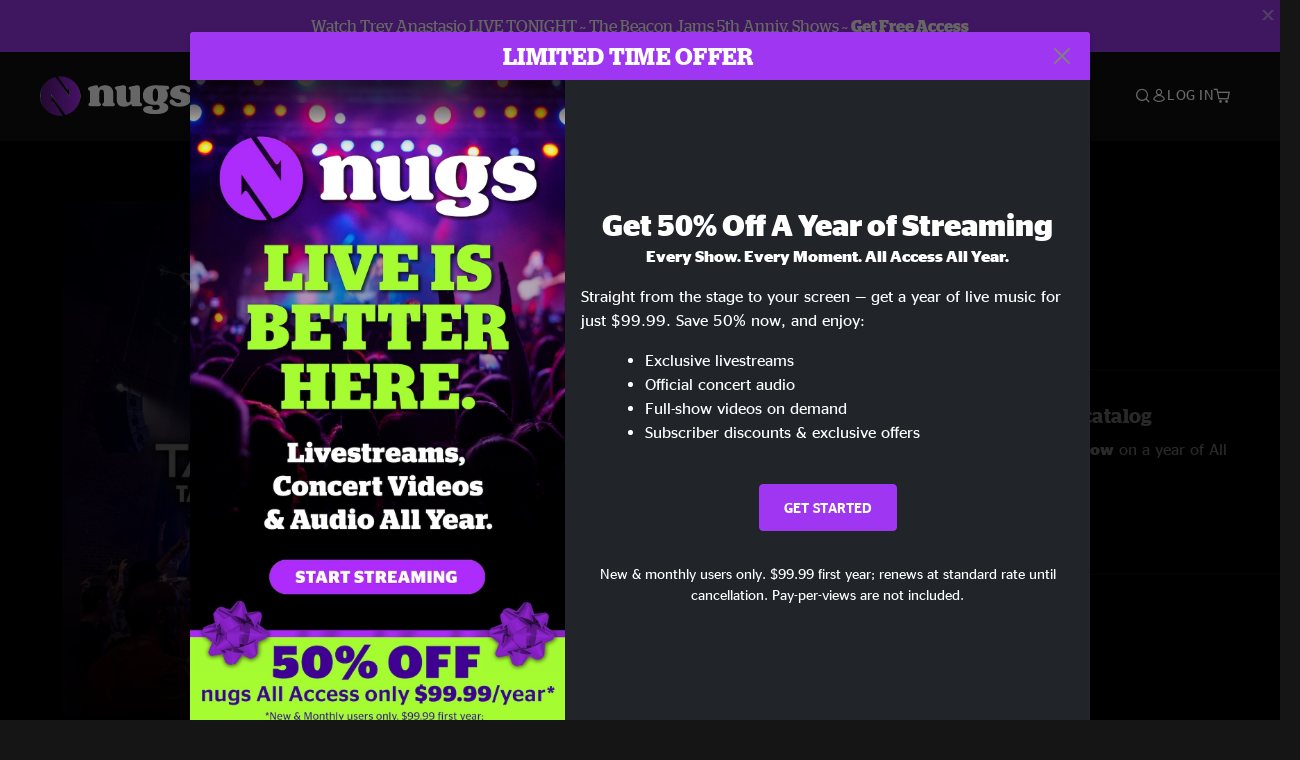

--- FILE ---
content_type: text/html;charset=UTF-8
request_url: https://www.nugs.net/live-download-of-tauk-thunderbird-cafe-pittsburgh-pa-10-11-2023-mp3-flac-or-online-music-streaming/34834.html
body_size: 25240
content:
<!DOCTYPE html>
<html lang="en">
<head>

<script>//common/scripts.isml</script>





<script type="text/javascript">
    (function(){
        window.Urls = {"staticPath":"/on/demandware.static/Sites-NugsNet-Site/-/default/v1764479621776/","cartShow":"/cart/","getProductUrl":"/on/demandware.store/Sites-NugsNet-Site/default/Product-Show","removeImg":"/on/demandware.static/Sites-NugsNet-Site/-/default/dw4d6e6963/images/icon_remove.gif","addToCartUrl":"/on/demandware.store/Sites-NugsNet-Site/default/Cart-AddProduct"};
    }());
</script>

<script defer type="text/javascript" src="/on/demandware.static/Sites-NugsNet-Site/-/default/v1764479621776/js/main.js"></script>


    

    <script defer type="text/javascript" src="/on/demandware.static/Sites-NugsNet-Site/-/default/v1764479621776/js/productDetail.js" ></script>







<meta charset=UTF-8>
<meta http-equiv="x-ua-compatible" content="ie=edge">
<meta name="viewport" content="width=device-width, initial-scale=1">

<title>TAUK Live Concert Setlist at Thunderbird Cafe, Pittsburgh, PA on 10-11-2023</title>
<meta name="description" content="TAUK live downloads and online music streaming of 10/11/2023 at Thunderbird Cafe Pittsburgh, PA. Listen to live concerts at nugs.net or download our mobile music app"/>
<meta name="keywords" content="nugs"/>


<meta property="og:title" content="TAUK Live Concert Setlist at Thunderbird Cafe, Pittsburgh, PA on 10-11-2023" />


<meta property="og:description" content="TAUK live downloads and online music streaming of 10/11/2023 at Thunderbird Cafe Pittsburgh, PA. Listen to live concerts at nugs.net or download our mobile music app" />




<meta property="og:image" content="https://www.nugs.net/dw/image/v2/BCHN_PRD/on/demandware.static/-/Sites-nugs-master/default/dwf885b9b7/images/hi-res/tauk231011_01.jpg?sw=176&amp;sh=176">





<link rel="icon" type="image/png" href="/on/demandware.static/Sites-NugsNet-Site/-/default/dw92d5e693/images/favicon.ico" />


<script>
/* -------------------------------------------------------------------------
* Identity bootstrap – must run **before** GTM and Optimizely
* ----------------------------------------------------------------------- */
(function bootstrapIdentity () {
/** 1. Make readable variables available to any front-end script. */
window.appUserID = "";
window.universalUserID = "aa29395ce9368237ea5f3924e0";
/** 2. Canonical getter for GA-4 + Optimizely integrations. */
window.getGaIdentifier = function () {
return window.universalUserID || null;
};
/** 3. Push the user_id into the dataLayer for GTM. */
window.dataLayer = window.dataLayer || [];
window.dataLayer.push({
'user_id': window.universalUserID || null,
'event': 'identifyUser'
});
})();
</script>


<script>
window.UncachedData = {
  "action": "Data-UncachedData",
  "queryString": "",
  "locale": "default",
  "sessionInfo": {
    "isCustomerAuthenticated": false,
    "sessionState": false,
    "isSubscriber": null
  },
  "__gtmEvents": [],
  "__mccEvents": [
    [
      "trackPageView"
    ]
  ]
}
window.CachedData = {
  "action": "Data-CachedData",
  "queryString": "",
  "locale": "default",
  "nugsAuthConfig": {
    "PROVIDER_ID": "nugsnet",
    "ENABLE_SSO": true,
    "SFCC_OIDC_CLIENT_ID": "3TwoVlLAUFrJX33n3HSCSO",
    "OIDC_BASE_URL": "https://id.nugs.net",
    "GRANT_TYPE_REFRESH_TOKEN": "refresh_token",
    "SAVE_REFRESH_TOKEN_ALWAYS": true,
    "DWSID_COOKIE_NAME": "dwsid",
    "SESSION_GUARD_COOKIE_NAME": "cc-sg",
    "SESSION_GUARD_COOKIE_AGE": 1800,
    "SESSION_STATE_COOKIE_NAME": "cc-ss",
    "REFRESH_TOKEN_COOKIE_NAME": "cc-refresh",
    "REFRESH_TOKEN_COOKIE_AGE": 604800,
    "OAUTH_TOKEN_REFRESH_TIME": 30000,
    "CONTROLLERS_TO_EXCLUDE": [
      "__Analytics-Start",
      "ConsentTracking-Check",
      "ConsentTracking-GetContent",
      "ConsentTracking-SetConsent",
      "ConsentTracking-SetSession",
      "__SYSTEM",
      "__Analytics"
    ],
    "CONTROLLERS_TO_INCLUDE_FORCED_REFRESH": []
  },
  "siteIntegrations": {
    "googlePlacesEnabled": false,
    "stripeCartridgeEnabled": true,
    "paypalCartridgeEnabled": true
  },
  "paypalConfig": {
    "CLIENT_ID": "AfBSdbnM3CDP0m8ApPxNlasf1Fz-ReX1DmnfwkkyJBf-_vhXnDnLvFkDAmu725PbsW8DZDJZjlE4iCBb"
  },
  "__gtmEvents": [],
  "__mccEvents": [
    [
      "trackPageView"
    ]
  ]
}
</script>






<script>
    window.dataLayer = window.dataLayer || [];
    window.dataLayer.push({"homepage_version":"control"});
</script>


<script src="https://cdn.optimizely.com/js/20105345443.js"></script>






<link id="globalStyles" rel="stylesheet" href="/on/demandware.static/Sites-NugsNet-Site/-/default/v1764479621776/css/global.css" />








<link rel="alternate" type="application/json+oembed" href="https://www.nugsapi.net/oembed/v1/shows/34834" title="10/11/23 Thunderbird Cafe, Pittsburgh, PA ">


<!-- Marketing Cloud Analytics -->
<script type="text/javascript" src="//10886939.collect.igodigital.com/collect.js"></script>
<!-- End Marketing Cloud Analytics -->

<script>
    window.dataLayer = window.dataLayer || [];
    dataLayer.push({"environment":"production","demandwareID":"acp7b70cWxazrOSDbvjavAWejS","loggedInState":false,"locale":"default","currencyCode":"USD","pageLanguage":"en_US","registered":false,"email":"","emailHash":"","customerGroups":["Everyone","Unregistered"]});
</script>


<script>
    var pageAction = 'productshow';
    window.dataLayer = window.dataLayer || [];
    window.gtmEnabled = true;
    var orderId = -1;
    var gtmDataLayerEvent = false;
    var dataLayerEvent = {"event":"pdp","ecommerce":{"detail":{"actionField":{"list":"Product Detail Page"},"products":[]}}};
    var ga4DataLayerEvent = {"event":"view_item","ecommerce":{"currency":"USD","value":12.95,"items":[{"item_id":"34834-ALBUM","item_name":"10/11/23 Thunderbird Cafe, Pittsburgh, PA ","item_category":"Albums","price":12.95}]}};

    // In all cases except Order Confirmation, the data layer should be pushed, so default to that case
    var pushDataLayer = true;
    if (pageAction === 'orderconfirm') {
        // As of now, the correction is for order confirmation only
        if (dataLayerEvent) {
            orderId = getOrderId(dataLayerEvent);
        } else {
            orderId = getGA4OrderId(ga4DataLayerEvent);
        }

        var ordersPushedToGoogle = getOrdersPushedToGoogle();
        var orderHasBeenPushedToGoogle = orderHasBeenPushedToGoogle(orderId, ordersPushedToGoogle);
        if (orderHasBeenPushedToGoogle) {
            // If the data has already been sent, let's not push it again.
            pushDataLayer = false;
        }
    }

    if (pushDataLayer) {
        if (gtmDataLayerEvent) {
            dataLayer.push(gtmDataLayerEvent);
        }

        if (dataLayerEvent) {
            dataLayer.push(dataLayerEvent);
        }

        // If both events active, clear first ecommerce object to prevent events affecting one another
        if (dataLayerEvent && ga4DataLayerEvent) {
            dataLayer.push({ ecommerce: null });
        }

        if (ga4DataLayerEvent) {
            dataLayer.push(ga4DataLayerEvent);
        }

        if (pageAction === 'orderconfirm') {
            // Add the orderId to the array of orders that is being stored in localStorage
            ordersPushedToGoogle.push(orderId);
            // The localStorage is what is used to prevent the duplicate send from mobile platforms
            window.localStorage.setItem('ordersPushedToGoogle', JSON.stringify(ordersPushedToGoogle));
        }
    }

    function getOrderId(dataLayer) {
        if ('ecommerce' in dataLayer) {
            if ('purchase' in dataLayer.ecommerce && 'actionField' in dataLayer.ecommerce.purchase &&
                'id' in dataLayer.ecommerce.purchase.actionField) {
                return dataLayer.ecommerce.purchase.actionField.id;
            }
        }

        return -1;
    }

    function getGA4OrderId(dataLayer) {
        if ('ecommerce' in dataLayer && 'transaction_id' in dataLayer.ecommerce) {
            return dataLayer.ecommerce.transaction_id;
        }

        return -1;
    }

    function getOrdersPushedToGoogle() {
        var ordersPushedToGoogleString = window.localStorage.getItem('ordersPushedToGoogle');
        if (ordersPushedToGoogleString && ordersPushedToGoogleString.length > 0) {
            return JSON.parse(ordersPushedToGoogleString);
        }

        return [];
    }

    function orderHasBeenPushedToGoogle(orderId, ordersPushedToGoogle) {
        if (orderId) {
            for (var index = 0; index < ordersPushedToGoogle.length; index++) {
                if (ordersPushedToGoogle[index] === orderId) {
                    return true;
                }
            }
        }

        return false;
    }
</script>


<!-- Google Tag Manager -->
<script>(function(w,d,s,l,i){w[l]=w[l]||[];w[l].push({'gtm.start':
new Date().getTime(),event:'gtm.js'});var f=d.getElementsByTagName(s)[0],
j=d.createElement(s),dl=l!='dataLayer'?'&l='+l:'';j.async=true;j.src=
'https://www.googletagmanager.com/gtm.js?id='+i+dl;f.parentNode.insertBefore(j,f);
})(window,document,'script','dataLayer','GTM-WPL3GVV');</script>
<!-- End Google Tag Manager -->


<script defer src="/on/demandware.static/Sites-NugsNet-Site/-/default/v1764479621776/js/tagmanager.js"></script>



<link id="pageDesignerStyles" rel="stylesheet" href="/on/demandware.static/Sites-NugsNet-Site/-/default/v1764479621776/css/pageDesignerPage.css" />

<link id="pageDesignerStyles" rel="stylesheet" href="/on/demandware.static/Sites-NugsNet-Site/-/default/v1764479621776/css/pageDesignerFriendly.css" />



<link rel="canonical" href="/live-download-of-tauk-thunderbird-cafe-pittsburgh-pa-10-11-2023-mp3-flac-or-online-music-streaming/34834.html"/>

<script type="text/javascript">//<!--
/* <![CDATA[ (head-active_data.js) */
var dw = (window.dw || {});
dw.ac = {
    _analytics: null,
    _events: [],
    _category: "",
    _searchData: "",
    _anact: "",
    _anact_nohit_tag: "",
    _analytics_enabled: "true",
    _timeZone: "US/Pacific",
    _capture: function(configs) {
        if (Object.prototype.toString.call(configs) === "[object Array]") {
            configs.forEach(captureObject);
            return;
        }
        dw.ac._events.push(configs);
    },
	capture: function() { 
		dw.ac._capture(arguments);
		// send to CQ as well:
		if (window.CQuotient) {
			window.CQuotient.trackEventsFromAC(arguments);
		}
	},
    EV_PRD_SEARCHHIT: "searchhit",
    EV_PRD_DETAIL: "detail",
    EV_PRD_RECOMMENDATION: "recommendation",
    EV_PRD_SETPRODUCT: "setproduct",
    applyContext: function(context) {
        if (typeof context === "object" && context.hasOwnProperty("category")) {
        	dw.ac._category = context.category;
        }
        if (typeof context === "object" && context.hasOwnProperty("searchData")) {
        	dw.ac._searchData = context.searchData;
        }
    },
    setDWAnalytics: function(analytics) {
        dw.ac._analytics = analytics;
    },
    eventsIsEmpty: function() {
        return 0 == dw.ac._events.length;
    }
};
/* ]]> */
// -->
</script>
<script type="text/javascript">//<!--
/* <![CDATA[ (head-cquotient.js) */
var CQuotient = window.CQuotient = {};
CQuotient.clientId = 'bchn-NugsNet';
CQuotient.realm = 'BCHN';
CQuotient.siteId = 'NugsNet';
CQuotient.instanceType = 'prd';
CQuotient.locale = 'default';
CQuotient.fbPixelId = '__UNKNOWN__';
CQuotient.activities = [];
CQuotient.cqcid='';
CQuotient.cquid='';
CQuotient.cqeid='';
CQuotient.cqlid='';
CQuotient.apiHost='api.cquotient.com';
/* Turn this on to test against Staging Einstein */
/* CQuotient.useTest= true; */
CQuotient.useTest = ('true' === 'false');
CQuotient.initFromCookies = function () {
	var ca = document.cookie.split(';');
	for(var i=0;i < ca.length;i++) {
	  var c = ca[i];
	  while (c.charAt(0)==' ') c = c.substring(1,c.length);
	  if (c.indexOf('cqcid=') == 0) {
		CQuotient.cqcid=c.substring('cqcid='.length,c.length);
	  } else if (c.indexOf('cquid=') == 0) {
		  var value = c.substring('cquid='.length,c.length);
		  if (value) {
		  	var split_value = value.split("|", 3);
		  	if (split_value.length > 0) {
			  CQuotient.cquid=split_value[0];
		  	}
		  	if (split_value.length > 1) {
			  CQuotient.cqeid=split_value[1];
		  	}
		  	if (split_value.length > 2) {
			  CQuotient.cqlid=split_value[2];
		  	}
		  }
	  }
	}
}
CQuotient.getCQCookieId = function () {
	if(window.CQuotient.cqcid == '')
		window.CQuotient.initFromCookies();
	return window.CQuotient.cqcid;
};
CQuotient.getCQUserId = function () {
	if(window.CQuotient.cquid == '')
		window.CQuotient.initFromCookies();
	return window.CQuotient.cquid;
};
CQuotient.getCQHashedEmail = function () {
	if(window.CQuotient.cqeid == '')
		window.CQuotient.initFromCookies();
	return window.CQuotient.cqeid;
};
CQuotient.getCQHashedLogin = function () {
	if(window.CQuotient.cqlid == '')
		window.CQuotient.initFromCookies();
	return window.CQuotient.cqlid;
};
CQuotient.trackEventsFromAC = function (/* Object or Array */ events) {
try {
	if (Object.prototype.toString.call(events) === "[object Array]") {
		events.forEach(_trackASingleCQEvent);
	} else {
		CQuotient._trackASingleCQEvent(events);
	}
} catch(err) {}
};
CQuotient._trackASingleCQEvent = function ( /* Object */ event) {
	if (event && event.id) {
		if (event.type === dw.ac.EV_PRD_DETAIL) {
			CQuotient.trackViewProduct( {id:'', alt_id: event.id, type: 'raw_sku'} );
		} // not handling the other dw.ac.* events currently
	}
};
CQuotient.trackViewProduct = function(/* Object */ cqParamData){
	var cq_params = {};
	cq_params.cookieId = CQuotient.getCQCookieId();
	cq_params.userId = CQuotient.getCQUserId();
	cq_params.emailId = CQuotient.getCQHashedEmail();
	cq_params.loginId = CQuotient.getCQHashedLogin();
	cq_params.product = cqParamData.product;
	cq_params.realm = cqParamData.realm;
	cq_params.siteId = cqParamData.siteId;
	cq_params.instanceType = cqParamData.instanceType;
	cq_params.locale = CQuotient.locale;
	
	if(CQuotient.sendActivity) {
		CQuotient.sendActivity(CQuotient.clientId, 'viewProduct', cq_params);
	} else {
		CQuotient.activities.push({activityType: 'viewProduct', parameters: cq_params});
	}
};
/* ]]> */
// -->
</script>



   <script type="application/ld+json">
        {"@context":"http://schema.org/","@type":"Product","name":"10/11/23 Thunderbird Cafe, Pittsburgh, PA ","description":null,"mpn":"34834","sku":"34834","image":["https://www.nugs.net/on/demandware.static/-/Sites-nugs-master/default/dwf885b9b7/images/hi-res/tauk231011_01.jpg"],"offers":{"url":{},"@type":"Offer","priceCurrency":"USD","price":"7.95","availability":"http://schema.org/OutOfStock"}}
    </script>





</head>

<body class="  page-none">
<!-- Google Tag Manager (noscript) -->

<!-- End Google Tag Manager (noscript) -->


<div class="page" data-action="Product-Show" data-querystring="pid=34834" data-is-full-category-template="null" >











<a href="#maincontent" class="skip" aria-label="Skip to main content">Skip to main content</a>
<a href="#footercontent" class="skip" aria-label="Skip to footer content">Skip to footer content</a>

<div id="offcanvasMinicart" class="offcanvas offcanvas-end" tabindex="-1" aria-labelledby="offcanvasMinicartLabel">
    <div class="offcanvas-header">
        <h2 class="offcanvas-title" id="offcanvasMinicartLabel">Cart</h2>
        <button type="button" class="btn-close" data-bs-dismiss="offcanvas" aria-label="Close"></button>
    </div>
    <div class="offcanvas-body">
        <div class="container cart empty">
            <div class="row">
                <div class="col-12 text-center">
                    <h3>Your cart is empty.</h3>
                    <a href="/browse-artists/" class="btn btn-browse">BROWSE ARTISTS</a>
                </div>
            </div>
        </div>
    </div>
</div>


<header class="logo-left fixed-header  sticky-top" id="top-header">
    <div class="header-banner slide-up d-none">
        <div class="container">
            <div class="row no-gutters">
                <div class="col header-banner-column-2 d-flex justify-content-between align-items-center">
                    <div class="content">
                        
                        
	 


	

<div class="html-slot-container">


<a class="text-primary" id="supernav_beacon_jams" href="/beaconjams.html">Watch Trey Anastasio LIVE TONIGHT ~ The Beacon Jams 5th Anniv. Shows ~ <b>Get Free Access</b></a>
<button type="button" class="btn-close" aria-label="Close"></button>


</div> 
	
                    </div>
                    
                </div>
            </div>
        </div>
    </div>
    
    <nav class="header-nav navbar navbar-expand-lg" id="header-nav">
        <div class="header container">

            
                <button class="navbar-toggler" type="button" data-bs-toggle="offcanvas" data-bs-target="#offcanvasNavbar" aria-controls="offcanvasNavbar" aria-label="Toggle navigation"></button>
            

            <a class="navbar-brand header-logo-main-link" href="https://www.nugs.net/" title="nugs Home">
                <img src="/on/demandware.static/Sites-NugsNet-Site/-/default/dwe56c6084/images/logo-redesign.svg" alt="nugs" class="img-fluid header-logo-main-img" />

            </a>

            <div class="offcanvas offcanvas-start" data-bs-backdrop="false" tabindex="-1" id="offcanvasNavbar" aria-labelledby="offcanvasNavbarLabel">
                <div class="offcanvas-body">
                    
                    
                    <div class="menu-group" role="navigation">
                        <ul class="nav navbar-nav" role="menu">
                            
                                
                                    
	 


	


    




    
        
        <li class="nav-item" role="menuitem">
  <a href="https://get.nugs.net" class="nav-link nav-link--start-streaming" role="link" tabindex="0">
      <button type="button" class="btn">START STREAMING</button>
  </a>
</li>
<li class="nav-item" role="menuitem">
  <a href="https://www.nugs.net/watch-live-music/" class="nav-link" role="link" tabindex="1">LIVESTREAMS</a>
</li>
<li class="nav-item" role="menuitem">
  <a href="https://www.nugs.net/browse-artists/" class="nav-link" role="link" tabindex="2">ARTISTS</a>
</li>
<!-- Keep This <li> here for the menu split -->
<li><hr class="border d-lg-none" /></li>
    

 
	
                                
                            
                            
                                
    <li class="nav-item account-item d-lg-none" role="menuitem">
        <a href="https://www.nugs.net/on/demandware.store/Sites-NugsNet-Site/default/Login-OAuthLogin?oauthProvider=nugsnet&amp;ui_flow=register" class="nav-link user-message">
            Create Account
        </a>
    </li>
    <li class="nav-item account-item d-lg-none" role="menuitem">
        <a href="https://www.nugs.net/on/demandware.store/Sites-NugsNet-Site/default/Login-OAuthLogin?oauthProvider=nugsnet" class="nav-link user-message">
            Log In
        </a>
    </li>


                            
                        </ul>
                    </div>
                </div>
            </div>

            <div class="d-flex justify-content-end align-items-center flex-grow-1 gap-4 gap-sm-5 navbar-icons">
                

                
                    <div class="search-toggle">
                        <button class="header-actions-btn search-toggle-btn js-search-toggle-btn collapsed" type="button" data-bs-toggle="collapse" data-bs-target="#searchCollapse" aria-expanded="false" aria-controls="searchCollapse" aria-label="Search">
                            <span class="header-search-toggle-icon">
                                <span class="icon icon-search"></span>
                                
                            </span>
                            
                        </button>
                    </div>

                    
	 


	


    




    
        
        <div class="d-lg-none">
   <a class="subscribe js-scroll-to-plan icon-headphone" href="/#plans" title="Subscribe Now"></a>
</div>
<div class="d-lg-none">
    <a class="watch icon-watch" href="/livestreams-concerts-live-downloads-in-mp3-flac-or-online-music-streaming/" title="Listen Now"></a>
</div>
    

 
	
                
                
                
                    <div class="header-account-container d-none d-lg-block ">
                        
    <div class="user dropdown">
        <a href="#" role="button" data-bs-toggle="dropdown" aria-expanded="false" id="accountMenuTrigger" class="account-dropdown">
            <span class="icon icon-account"></span>
            <span class="user-message">Log In</span>
        </a>

        <ul class="dropdown-menu dropdown-menu-end account-menu-dropdown js-account-menu-dropdown">
            <li>
                <a class="dropdown-item" href="https://www.nugs.net/on/demandware.store/Sites-NugsNet-Site/default/Login-OAuthLogin?oauthProvider=nugsnet" role="button" aria-label="Login to your account">
                    <span class="user-message">Log in</span>
                </a>
            </li>
            <li>
                <a class="dropdown-item" href="https://www.nugs.net/on/demandware.store/Sites-NugsNet-Site/default/Login-OAuthLogin?oauthProvider=nugsnet&amp;ui_flow=register" role="button" aria-label="Login to your account">
                    <span class="user-message">Create account</span>
                </a>
            </li>
        </ul>

        

        
    </div>




                    </div>
                

                
                    <div class="minicart" data-action-url="/on/demandware.store/Sites-NugsNet-Site/default/Cart-MiniCartShow">
                        <div class="minicart-total">
    <a class="minicart-link minicart-empty" data-bs-toggle="offcanvas" href="#offcanvasMinicart" aria-controls="offcanvasMinicart" title="Cart 0 Items" aria-label="Cart 0 Items" aria-haspopup="true" tabindex="0">
        <i class="icon icon-cart"></i>
        <span class="minicart-quantity">
            0
        </span>
    </a>
</div>



                    </div>
                
            </div>
        </div>
    </nav>

    <div class="search-wrapper d-flex">
        <div class="collapse container" id="searchCollapse">
            <div class="site-search rounded-pill my-3">
    <form role="search"
          action="/search/"
          method="get"
          name="simpleSearch">
        <div class="input-group py-3">
            <button type="submit" name="search-button" class="btn search-button" aria-label="Submit search keywords">
                <i class="icon icon-search"></i>
            </button>
            <input class="form-control search-field"
               type="text"
               name="q"
               value=""
               placeholder="Search"
               role="combobox"
               aria-describedby="search-assistive-text"
               aria-haspopup="listbox"
               aria-owns="search-results"
               aria-expanded="false"
               aria-autocomplete="list"
               aria-activedescendant=""
               aria-controls="search-results"
               aria-label="Enter Keyword or Item Number"
               autocomplete="off" />
            <button type="reset" name="reset-button" class="btn reset-button" aria-label="Clear search keywords">
                <i class="icon icon-close"></i>
            </button>
        </div>
        <div class="suggestions-wrapper" data-url="/on/demandware.store/Sites-NugsNet-Site/default/SearchServices-GetSuggestions?q="></div>
        <input type="hidden" value="default" name="lang">
    </form>
</div>

        </div>
    </div>

</header>


	 

	


<div role="main" id="maincontent">


    

    

    
    
    
    
    
    
    
    <!-- CQuotient Activity Tracking (viewProduct-cquotient.js) -->
<script type="text/javascript">//<!--
/* <![CDATA[ */
(function(){
	try {
		if(window.CQuotient) {
			var cq_params = {};
			cq_params.product = {
					id: '',
					sku: '',
					type: 'set',
					alt_id: '34834'
				};
			cq_params.realm = "BCHN";
			cq_params.siteId = "NugsNet";
			cq_params.instanceType = "prd";
			window.CQuotient.trackViewProduct(cq_params);
		}
	} catch(err) {}
})();
/* ]]> */
// -->
</script>
<script type="text/javascript">//<!--
/* <![CDATA[ (viewProduct-active_data.js) */
dw.ac._capture({id: "34834", type: "detail"});
/* ]]> */
// -->
</script>

    <div class="container product-detail product-set-detail" data-swatchable-attributes="null" data-pid="34834">

        <div class="row mb-3 no-gutters">
            
            <div class="product-image-tracks">
                
<div class="primary-images">
    
        
        
        

        
        <div class="pdp-slider thumb">
            <div class="background-image" style="background-image: url(https://www.nugs.net/dw/image/v2/BCHN_PRD/on/demandware.static/-/Sites-nugs-master/default/dwf885b9b7/images/hi-res/tauk231011_01.jpg?sw=800&amp;sh=800);"></div>
            <div class="thumbnail-link">
                <img class="productthumbnail" alt="10/11/23 Thunderbird Cafe, Pittsburgh, PA "
                        src="https://www.nugs.net/dw/image/v2/BCHN_PRD/on/demandware.static/-/Sites-nugs-master/default/dwf885b9b7/images/hi-res/tauk231011_01.jpg?sw=800&amp;sh=800"
                        decoding="async"
                />
            </div>
        </div>
    

</div>

                
                <div class="desktop">
                    <div class="setlist">
                        




































































































    <div class="product-set-list">
    

    <p class="setlist-title">Setlist at Thunderbird Cafe Pittsburgh, PA on 10/11/2023</p>
    
    
        <h6>Set One</h6>
        <div class="product-set-container">
            
                
                <script type="text/javascript">//<!--
/* <![CDATA[ (viewProduct-active_data.js) */
dw.ac._capture({id: "603504-TRACK", type: "setproduct"});
/* ]]> */
// -->
</script>
                    <div class="product-set-item " id="item-603504-TRACK">
                        



































































































<div class="product-set-details">









<div id="clip-player-603504-TRACK" class="clip-player-container">
<canvas id="audioCanvas-603504-TRACK" width="34" height="34"></canvas>


<div id="playAudio-603504-TRACK" class="clip-player-button" data-stroke="#FFFFFF"></div>
<audio id="preview-603504-TRACK" src="https://assets.nugs.net/clips2/tauk231011d1_01_Friction_c.mp3" class="clip-player"></audio>
</div>



<div class="item-name-time-wrapper">
<span class="item-name">
Friction
</span>
<span class="runningTime smallest steel">
396
</span>
</div>

</div>

                    </div>
                
            
                
                <script type="text/javascript">//<!--
/* <![CDATA[ (viewProduct-active_data.js) */
dw.ac._capture({id: "603505-TRACK", type: "setproduct"});
/* ]]> */
// -->
</script>
                    <div class="product-set-item " id="item-603505-TRACK">
                        



































































































<div class="product-set-details">









<div id="clip-player-603505-TRACK" class="clip-player-container">
<canvas id="audioCanvas-603505-TRACK" width="34" height="34"></canvas>


<div id="playAudio-603505-TRACK" class="clip-player-button" data-stroke="#FFFFFF"></div>
<audio id="preview-603505-TRACK" src="https://assets.nugs.net/clips2/tauk231011d1_02_Eldridge_Awakes_c.mp3" class="clip-player"></audio>
</div>



<div class="item-name-time-wrapper">
<span class="item-name">
Eldridge Awakes
</span>
<span class="runningTime smallest steel">
383
</span>
</div>

</div>

                    </div>
                
            
                
                <script type="text/javascript">//<!--
/* <![CDATA[ (viewProduct-active_data.js) */
dw.ac._capture({id: "603506-TRACK", type: "setproduct"});
/* ]]> */
// -->
</script>
                    <div class="product-set-item " id="item-603506-TRACK">
                        



































































































<div class="product-set-details">









<div id="clip-player-603506-TRACK" class="clip-player-container">
<canvas id="audioCanvas-603506-TRACK" width="34" height="34"></canvas>


<div id="playAudio-603506-TRACK" class="clip-player-button" data-stroke="#FFFFFF"></div>
<audio id="preview-603506-TRACK" src="https://assets.nugs.net/clips2/tauk231011d1_03_Melvins_Mind_c.mp3" class="clip-player"></audio>
</div>



<div class="item-name-time-wrapper">
<span class="item-name">
Melvin&#39;s Mind
</span>
<span class="runningTime smallest steel">
330
</span>
</div>

</div>

                    </div>
                
            
                
                <script type="text/javascript">//<!--
/* <![CDATA[ (viewProduct-active_data.js) */
dw.ac._capture({id: "603507-TRACK", type: "setproduct"});
/* ]]> */
// -->
</script>
                    <div class="product-set-item " id="item-603507-TRACK">
                        



































































































<div class="product-set-details">









<div id="clip-player-603507-TRACK" class="clip-player-container">
<canvas id="audioCanvas-603507-TRACK" width="34" height="34"></canvas>


<div id="playAudio-603507-TRACK" class="clip-player-button" data-stroke="#FFFFFF"></div>
<audio id="preview-603507-TRACK" src="https://assets.nugs.net/clips2/tauk231011d1_04_Supernova_c.mp3" class="clip-player"></audio>
</div>



<div class="item-name-time-wrapper">
<span class="item-name">
Supernova
</span>
<span class="runningTime smallest steel">
670
</span>
</div>

</div>

                    </div>
                
            
                
                <script type="text/javascript">//<!--
/* <![CDATA[ (viewProduct-active_data.js) */
dw.ac._capture({id: "603508-TRACK", type: "setproduct"});
/* ]]> */
// -->
</script>
                    <div class="product-set-item " id="item-603508-TRACK">
                        



































































































<div class="product-set-details">









<div id="clip-player-603508-TRACK" class="clip-player-container">
<canvas id="audioCanvas-603508-TRACK" width="34" height="34"></canvas>


<div id="playAudio-603508-TRACK" class="clip-player-button" data-stroke="#FFFFFF"></div>
<audio id="preview-603508-TRACK" src="https://assets.nugs.net/clips2/tauk231011d1_05_Make_Sure_c.mp3" class="clip-player"></audio>
</div>



<div class="item-name-time-wrapper">
<span class="item-name">
Make Sure
</span>
<span class="runningTime smallest steel">
356
</span>
</div>

</div>

                    </div>
                
            
                
                <script type="text/javascript">//<!--
/* <![CDATA[ (viewProduct-active_data.js) */
dw.ac._capture({id: "603509-TRACK", type: "setproduct"});
/* ]]> */
// -->
</script>
                    <div class="product-set-item " id="item-603509-TRACK">
                        



































































































<div class="product-set-details">









<div id="clip-player-603509-TRACK" class="clip-player-container">
<canvas id="audioCanvas-603509-TRACK" width="34" height="34"></canvas>


<div id="playAudio-603509-TRACK" class="clip-player-button" data-stroke="#FFFFFF"></div>
<audio id="preview-603509-TRACK" src="https://assets.nugs.net/clips2/tauk231011d1_06_STFU_c.mp3" class="clip-player"></audio>
</div>



<div class="item-name-time-wrapper">
<span class="item-name">
STFU
</span>
<span class="runningTime smallest steel">
745
</span>
</div>

</div>

                    </div>
                
            
                
                <script type="text/javascript">//<!--
/* <![CDATA[ (viewProduct-active_data.js) */
dw.ac._capture({id: "603510-TRACK", type: "setproduct"});
/* ]]> */
// -->
</script>
                    <div class="product-set-item " id="item-603510-TRACK">
                        



































































































<div class="product-set-details">









<div id="clip-player-603510-TRACK" class="clip-player-container">
<canvas id="audioCanvas-603510-TRACK" width="34" height="34"></canvas>


<div id="playAudio-603510-TRACK" class="clip-player-button" data-stroke="#FFFFFF"></div>
<audio id="preview-603510-TRACK" src="https://assets.nugs.net/clips2/tauk231011d1_07_Mindshift_c.mp3" class="clip-player"></audio>
</div>



<div class="item-name-time-wrapper">
<span class="item-name">
Mindshift
</span>
<span class="runningTime smallest steel">
918
</span>
</div>

</div>

                    </div>
                
            
                
                <script type="text/javascript">//<!--
/* <![CDATA[ (viewProduct-active_data.js) */
dw.ac._capture({id: "603511-TRACK", type: "setproduct"});
/* ]]> */
// -->
</script>
                    <div class="product-set-item " id="item-603511-TRACK">
                        



































































































<div class="product-set-details">









<div id="clip-player-603511-TRACK" class="clip-player-container">
<canvas id="audioCanvas-603511-TRACK" width="34" height="34"></canvas>


<div id="playAudio-603511-TRACK" class="clip-player-button" data-stroke="#FFFFFF"></div>
<audio id="preview-603511-TRACK" src="https://assets.nugs.net/clips2/tauk231011d1_08_Moon_Dub_c.mp3" class="clip-player"></audio>
</div>



<div class="item-name-time-wrapper">
<span class="item-name">
Moon Dub
</span>
<span class="runningTime smallest steel">
566
</span>
</div>

</div>

                    </div>
                
            
                
                <script type="text/javascript">//<!--
/* <![CDATA[ (viewProduct-active_data.js) */
dw.ac._capture({id: "603512-TRACK", type: "setproduct"});
/* ]]> */
// -->
</script>
                    <div class="product-set-item " id="item-603512-TRACK">
                        



































































































<div class="product-set-details">









<div id="clip-player-603512-TRACK" class="clip-player-container">
<canvas id="audioCanvas-603512-TRACK" width="34" height="34"></canvas>


<div id="playAudio-603512-TRACK" class="clip-player-button" data-stroke="#FFFFFF"></div>
<audio id="preview-603512-TRACK" src="https://assets.nugs.net/clips2/tauk231011d2_01_Afloat_c.mp3" class="clip-player"></audio>
</div>



<div class="item-name-time-wrapper">
<span class="item-name">
Afloat
</span>
<span class="runningTime smallest steel">
498
</span>
</div>

</div>

                    </div>
                
            
                
                <script type="text/javascript">//<!--
/* <![CDATA[ (viewProduct-active_data.js) */
dw.ac._capture({id: "603513-TRACK", type: "setproduct"});
/* ]]> */
// -->
</script>
                    <div class="product-set-item last" id="item-603513-TRACK">
                        



































































































<div class="product-set-details">









<div id="clip-player-603513-TRACK" class="clip-player-container">
<canvas id="audioCanvas-603513-TRACK" width="34" height="34"></canvas>


<div id="playAudio-603513-TRACK" class="clip-player-button" data-stroke="#FFFFFF"></div>
<audio id="preview-603513-TRACK" src="https://assets.nugs.net/clips2/tauk231011d2_02_Flex_c.mp3" class="clip-player"></audio>
</div>



<div class="item-name-time-wrapper">
<span class="item-name">
Flex
</span>
<span class="runningTime smallest steel">
384
</span>
</div>

</div>

                    </div>
                
            
        </div>
    
        <h6>Encore</h6>
        <div class="product-set-container">
            
                
                <script type="text/javascript">//<!--
/* <![CDATA[ (viewProduct-active_data.js) */
dw.ac._capture({id: "603514-TRACK", type: "setproduct"});
/* ]]> */
// -->
</script>
                    <div class="product-set-item " id="item-603514-TRACK">
                        



































































































<div class="product-set-details">









<div id="clip-player-603514-TRACK" class="clip-player-container">
<canvas id="audioCanvas-603514-TRACK" width="34" height="34"></canvas>


<div id="playAudio-603514-TRACK" class="clip-player-button" data-stroke="#FFFFFF"></div>
<audio id="preview-603514-TRACK" src="https://assets.nugs.net/clips2/tauk231011d2_03_Bosphoramus_c.mp3" class="clip-player"></audio>
</div>



<div class="item-name-time-wrapper">
<span class="item-name">
Bosphoramus
</span>
<span class="runningTime smallest steel">
359
</span>
</div>

</div>

                    </div>
                
            
                
                <script type="text/javascript">//<!--
/* <![CDATA[ (viewProduct-active_data.js) */
dw.ac._capture({id: "603515-TRACK", type: "setproduct"});
/* ]]> */
// -->
</script>
                    <div class="product-set-item last" id="item-603515-TRACK">
                        



































































































<div class="product-set-details">









<div id="clip-player-603515-TRACK" class="clip-player-container">
<canvas id="audioCanvas-603515-TRACK" width="34" height="34"></canvas>


<div id="playAudio-603515-TRACK" class="clip-player-button" data-stroke="#FFFFFF"></div>
<audio id="preview-603515-TRACK" src="https://assets.nugs.net/clips2/tauk231011d2_04_Dazed_And_Confused_c.mp3" class="clip-player"></audio>
</div>



<div class="item-name-time-wrapper">
<span class="item-name">
Dazed and Confused
</span>
<span class="runningTime smallest steel">
489
</span>
</div>

</div>

                    </div>
                
            
        </div>
    
</div>


                    </div>

                    
                    

<div class="col-12 social-container">
    <h6>Share via</h6>
    <ul class="social-icons d-flex">
        <li>
            <a href="https://www.facebook.com/share.php?u=https%3A%2F%2Fwww.nugs.net%2Flive-download-of-tauk-thunderbird-cafe-pittsburgh-pa-10-11-2023-mp3-flac-or-online-music-streaming%2F34834.html" title="Share 10/11/23 Thunderbird Cafe, Pittsburgh, PA  on Facebook" data-share="facebook" aria-label="Share 10/11/23 Thunderbird Cafe, Pittsburgh, PA  on Facebook" rel="noopener noreferrer" class="share-icons" target="_blank">
                <i class="facebook"></i>
            </a>
        </li>
        <li>
            <a href="https://twitter.com/share?url=https%3A%2F%2Fwww.nugs.net%2Flive-download-of-tauk-thunderbird-cafe-pittsburgh-pa-10-11-2023-mp3-flac-or-online-music-streaming%2F34834.html&text=10/11/23 Thunderbird Cafe, Pittsburgh, PA " data-share="twitter" title="Share a link to 10/11/23 Thunderbird Cafe, Pittsburgh, PA  on Twitter" aria-label="Share a link to 10/11/23 Thunderbird Cafe, Pittsburgh, PA  on Twitter" rel="noopener noreferrer" class="share-icons" target="_blank">
                <i class="x"></i>
            </a>
        </li>
        <li>
            <a href="#copy-link-message" class="share-link" data-bs-toggle="tooltip" id="fa-link" role="button" title="Copy a link to 10/11/23 Thunderbird Cafe, Pittsburgh, PA " aria-label="Copy a link to 10/11/23 Thunderbird Cafe, Pittsburgh, PA ">
                <i class="link"></i>
            </a>
            <input type="hidden" id="shareUrl" value="https://www.nugs.net/live-download-of-tauk-thunderbird-cafe-pittsburgh-pa-10-11-2023-mp3-flac-or-online-music-streaming/34834.html"/>
        </li>
    </ul>
</div>
<div class="toast-messages copy-link-message d-none">
    <div class="alert alert-success text-center">
        The link to 10/11/23 Thunderbird Cafe, Pittsburgh, PA  has been copied
    </div>
</div>

                </div>
            </div>

            <div class="product-data">
                
<div class="row">
    <div class="col">
        <a href="/tauk-concerts-live-downloads-in-mp3-flac-or-online-music-streaming-1/">
            
                <h3 class="product-name">TAUK</h3>
            
            
        </a>
    </div>
</div>

                

     
    <div class="row">
        <div class="col">
            
    <div class="venue">
        <div class="venue-name">Thunderbird Cafe</div>
        <div class="venue-city">Pittsburgh, PA</div>
    </div>

        </div>
    </div>

    
    <div class="row">
        <div class="col">
            
                <div class="performance-date">
                    10/11/2023
                </div>
            
        </div>
    </div>

                

                
                    





































































































    <div id="upsell-listen-block" class="upsell-listen-block borderbottom unauthenticated nonsubscriber">
        
            <div class="top unauthenticated">
                <div class="left">
                    <h2 class="heading">
                        
                            Stream this show and the entire TAUK catalog
                        
                    </h2>
                </div>
            </div>
            <div class="body unauthenticated">
                



<div class="details">Start your free streaming trial today, or <b>Save 50% Now</b> on a year of All Access.
<a tabindex="0" class="js-modal-trigger anchor-btn" role="button" href="javascript:void(0);" data-trigger="#upsell-modal">Learn More</a></div>
<div id="upsell-modal" class="modal pdp-modal narrow">
<div class="modal-content"><span class="close js-close">&times;</span>
<h5>A nugs All Access subscription includes:</h5>
<ul class="bullets">
    <li>Watch hundreds of exclusive livestreams from your favorite artists</li>
    <li>Last night's show to deep archives, enjoy full-concert videos on demand</li>
    <li>Unlimited &amp; ad-free streaming</li>
    <li>Exclusive, artist-official concert audio daily</li>
    <li>MP3/AAC quality audio</li>
    <li>15% Off CDs, Downloads, and Pay-Per-Views</li>
</ul>
</div>
</div>


            </div>
            <div class="bottom unauthenticated">
                <a class="btn btn-primary start-sub-cta" href="https://get.nugs.net">Start Streaming</a>
            </div>
        
    </div>

                
                <div class="attributes product-detail-attributes">
                    
                    
                    
                    
                        
                            <div class="row" data-attr="format">
                                <div class="col-12">
                                    
                                        
                                        
<div class="attribute">
    <div class="format-attributes non-color-attribute-swatches" data-attr="format">
        <div class="select-format" id="format-1">
            <h2>
                Buy This Show
            </h2>

            <div class="primary-formats">
                
                    <div class="format-tile swatch-tile-container">
    <button class="format-attribute swatch"
        aria-label="Select Format MP3"
        aria-describedby="MP3"
        data-attr="format"
    >
        
        <span data-attr-value="MP3"
                data-display-value="MP3"
                data-pid="700842-ALBUMVARIANT"
                data-price="$7.95"
                data-sales-price="$7.95"
                data-promo-callout="null"
                class="
                    format-value
                    swatch-value
                    non-color-swatch-value
                    selected
                    selectable
                    available
                "
        >
                
            <span class="name">MP3</span>
        </span>

    </button>
</div>
                    
                
                    <div class="format-tile swatch-tile-container">
    <button class="format-attribute swatch"
        aria-label="Select Format ALAC"
        aria-describedby="ALAC"
        data-attr="format"
    >
        
        <span data-attr-value="ALAC"
                data-display-value="ALAC"
                data-pid="700845-ALBUMVARIANT"
                data-price="$9.95"
                data-sales-price="$9.95"
                data-promo-callout="null"
                class="
                    format-value
                    swatch-value
                    non-color-swatch-value
                    
                    selectable
                    available
                "
        >
                
            <span class="name">ALAC</span>
        </span>

    </button>
</div>
                    
                
                    <div class="format-tile swatch-tile-container">
    <button class="format-attribute swatch"
        aria-label="Select Format FLAC"
        aria-describedby="FLAC"
        data-attr="format"
    >
        
        <span data-attr-value="FLAC"
                data-display-value="FLAC"
                data-pid="700843-ALBUMVARIANT"
                data-price="$9.95"
                data-sales-price="$9.95"
                data-promo-callout="null"
                class="
                    format-value
                    swatch-value
                    non-color-swatch-value
                    
                    selectable
                    available
                "
        >
                
            <span class="name">FLAC</span>
        </span>

    </button>
</div>
                    
                        
            </div>

            
                <span class="format non-input-secondary-label">
                    <a class="collapse-link title collapsed" href="#otherFormats" data-bs-toggle="collapse" role="button" aria-expanded="false" aria-controls="collapseExample">
                        More formats
                    </a>
                </span>
            
                <div id="otherFormats" class="collapse">
                    <div class="other-formats">
                        
                            <div class="format-tile swatch-tile-container">
    <button class="format-attribute swatch"
        aria-label="Select Format ALAC-HD"
        aria-describedby="ALAC-HD"
        data-attr="format"
    >
        
        <span data-attr-value="ALAC-HD"
                data-display-value="ALAC-HD"
                data-pid="700846-ALBUMVARIANT"
                data-price="$12.95"
                data-sales-price="$12.95"
                data-promo-callout="null"
                class="
                    format-value
                    swatch-value
                    non-color-swatch-value
                    
                    selectable
                    available
                "
        >
                
            <span class="name">ALAC-HD</span>
        </span>

    </button>
</div>
                        
                            <div class="format-tile swatch-tile-container">
    <button class="format-attribute swatch"
        aria-label="Select Format FLAC-HD"
        aria-describedby="FLAC-HD"
        data-attr="format"
    >
        
        <span data-attr-value="FLAC-HD"
                data-display-value="FLAC-HD"
                data-pid="700844-ALBUMVARIANT"
                data-price="$12.95"
                data-sales-price="$12.95"
                data-promo-callout="null"
                class="
                    format-value
                    swatch-value
                    non-color-swatch-value
                    
                    selectable
                    available
                "
        >
                
            <span class="name">FLAC-HD</span>
        </span>

    </button>
</div>
                        
                    </div>

                    <div class="about-format-link">
                        <a id="about-format-modal" class="about-formats" href="">About formats</a>
                    </div>
                </div>
            
        </div>
    </div>
</div>
                                    
                                </div>
                            </div>
                        

                        <div class="product-options">
                            
                        </div>

                        
                        

                        


                        <div class="row">
                            <div class="col">
                                <div class="prices top-prices clearfix">
                                    
                                    
    <div class="price">
        
        <span>
    
    
    

    

    
    <span class="sales">
        
        
        
            <span class="value" content="7.95">
        
        $7.95


        </span>
    </span>
</span>

    </div>


                                </div>
                            </div>
                        </div>

                        
                        
                        
                        <div class="promotions">
                            
    
    

                        </div>

                        
                        <div class="row qty-cart-container no-gutters borderbottom" id="qty-cart-container">
                            

                            
                            <div class="prices-add-to-cart-actions col-12 col-sm-6 col-md-7 col-lg-9">
                                
                                <div class="row cart-and-ipay commercepayments">
    <div class="col-sm-12">
        <input type="hidden" class="add-to-cart-url" value="/on/demandware.store/Sites-NugsNet-Site/default/Cart-AddProduct"/>
        <button class="add-to-cart btn btn-secondary"
                
                    data-gtmdata="{&quot;id&quot;:&quot;34834-ALBUM&quot;,&quot;name&quot;:&quot;10/11/23 Thunderbird Cafe, Pittsburgh, PA &quot;,&quot;category&quot;:&quot;TAUK&quot;,&quot;categoryID&quot;:&quot;ARTIST-1040&quot;,&quot;price&quot;:&quot;7.95&quot;}"
                    data-gtmga4data="{&quot;item_id&quot;:&quot;34834-ALBUM&quot;,&quot;item_variant&quot;:&quot;700842-ALBUMVARIANT&quot;,&quot;item_name&quot;:&quot;10/11/23 Thunderbird Cafe, Pittsburgh, PA &quot;,&quot;item_category&quot;:&quot;TAUK&quot;,&quot;item_category4&quot;:&quot;MP3&quot;,&quot;price&quot;:7.95,&quot;currencyCode&quot;:&quot;USD&quot;}"
                
                data-pid="700842-ALBUMVARIANT"
                data-addsourcetype=""
                data-pids="[object Object]"
                >
            <i class="fa fa-shopping-bag"></i>
            Add to Cart
        </button>
        
            <div class="js-paymentmethod-mutationobserver">
    <div class="paymentmethodwarning js-paymentmethodwarning-msgcontainer d-none mb-3"
        data-iframepresent="false"
        data-available_msg="",
        data-available_show="false",
        data-available_disable="true"
    ></div>

    <div class="js-paymentmethodwarning-affectedcontainer">
        
        <isapplepay class="dw-apple-pay-logo-black applePaySpecificityOverride" sku="700842-ALBUMVARIANT"></isapplepay>

        
    </div>
</div>

        
    </div>
</div>


                            </div>
                        </div>
                    
                    
                    
                    

                    <div class="mobile">
                        <div class="setlist">
                            




































































































    <div class="product-set-list">
    

    <p class="setlist-title">Setlist at Thunderbird Cafe Pittsburgh, PA on 10/11/2023</p>
    
    
        <h6>Set One</h6>
        <div class="product-set-container">
            
                
                <script type="text/javascript">//<!--
/* <![CDATA[ (viewProduct-active_data.js) */
dw.ac._capture({id: "603504-TRACK", type: "setproduct"});
/* ]]> */
// -->
</script>
                    <div class="product-set-item " id="item-603504-TRACK">
                        



































































































<div class="product-set-details">









<div id="clip-player-603504-TRACK" class="clip-player-container">
<canvas id="audioCanvas-603504-TRACK" width="34" height="34"></canvas>


<div id="playAudio-603504-TRACK" class="clip-player-button" data-stroke="#FFFFFF"></div>
<audio id="preview-603504-TRACK" src="https://assets.nugs.net/clips2/tauk231011d1_01_Friction_c.mp3" class="clip-player"></audio>
</div>



<div class="item-name-time-wrapper">
<span class="item-name">
Friction
</span>
<span class="runningTime smallest steel">
396
</span>
</div>

</div>

                    </div>
                
            
                
                <script type="text/javascript">//<!--
/* <![CDATA[ (viewProduct-active_data.js) */
dw.ac._capture({id: "603505-TRACK", type: "setproduct"});
/* ]]> */
// -->
</script>
                    <div class="product-set-item " id="item-603505-TRACK">
                        



































































































<div class="product-set-details">









<div id="clip-player-603505-TRACK" class="clip-player-container">
<canvas id="audioCanvas-603505-TRACK" width="34" height="34"></canvas>


<div id="playAudio-603505-TRACK" class="clip-player-button" data-stroke="#FFFFFF"></div>
<audio id="preview-603505-TRACK" src="https://assets.nugs.net/clips2/tauk231011d1_02_Eldridge_Awakes_c.mp3" class="clip-player"></audio>
</div>



<div class="item-name-time-wrapper">
<span class="item-name">
Eldridge Awakes
</span>
<span class="runningTime smallest steel">
383
</span>
</div>

</div>

                    </div>
                
            
                
                <script type="text/javascript">//<!--
/* <![CDATA[ (viewProduct-active_data.js) */
dw.ac._capture({id: "603506-TRACK", type: "setproduct"});
/* ]]> */
// -->
</script>
                    <div class="product-set-item " id="item-603506-TRACK">
                        



































































































<div class="product-set-details">









<div id="clip-player-603506-TRACK" class="clip-player-container">
<canvas id="audioCanvas-603506-TRACK" width="34" height="34"></canvas>


<div id="playAudio-603506-TRACK" class="clip-player-button" data-stroke="#FFFFFF"></div>
<audio id="preview-603506-TRACK" src="https://assets.nugs.net/clips2/tauk231011d1_03_Melvins_Mind_c.mp3" class="clip-player"></audio>
</div>



<div class="item-name-time-wrapper">
<span class="item-name">
Melvin&#39;s Mind
</span>
<span class="runningTime smallest steel">
330
</span>
</div>

</div>

                    </div>
                
            
                
                <script type="text/javascript">//<!--
/* <![CDATA[ (viewProduct-active_data.js) */
dw.ac._capture({id: "603507-TRACK", type: "setproduct"});
/* ]]> */
// -->
</script>
                    <div class="product-set-item " id="item-603507-TRACK">
                        



































































































<div class="product-set-details">









<div id="clip-player-603507-TRACK" class="clip-player-container">
<canvas id="audioCanvas-603507-TRACK" width="34" height="34"></canvas>


<div id="playAudio-603507-TRACK" class="clip-player-button" data-stroke="#FFFFFF"></div>
<audio id="preview-603507-TRACK" src="https://assets.nugs.net/clips2/tauk231011d1_04_Supernova_c.mp3" class="clip-player"></audio>
</div>



<div class="item-name-time-wrapper">
<span class="item-name">
Supernova
</span>
<span class="runningTime smallest steel">
670
</span>
</div>

</div>

                    </div>
                
            
                
                <script type="text/javascript">//<!--
/* <![CDATA[ (viewProduct-active_data.js) */
dw.ac._capture({id: "603508-TRACK", type: "setproduct"});
/* ]]> */
// -->
</script>
                    <div class="product-set-item " id="item-603508-TRACK">
                        



































































































<div class="product-set-details">









<div id="clip-player-603508-TRACK" class="clip-player-container">
<canvas id="audioCanvas-603508-TRACK" width="34" height="34"></canvas>


<div id="playAudio-603508-TRACK" class="clip-player-button" data-stroke="#FFFFFF"></div>
<audio id="preview-603508-TRACK" src="https://assets.nugs.net/clips2/tauk231011d1_05_Make_Sure_c.mp3" class="clip-player"></audio>
</div>



<div class="item-name-time-wrapper">
<span class="item-name">
Make Sure
</span>
<span class="runningTime smallest steel">
356
</span>
</div>

</div>

                    </div>
                
            
                
                <script type="text/javascript">//<!--
/* <![CDATA[ (viewProduct-active_data.js) */
dw.ac._capture({id: "603509-TRACK", type: "setproduct"});
/* ]]> */
// -->
</script>
                    <div class="product-set-item " id="item-603509-TRACK">
                        



































































































<div class="product-set-details">









<div id="clip-player-603509-TRACK" class="clip-player-container">
<canvas id="audioCanvas-603509-TRACK" width="34" height="34"></canvas>


<div id="playAudio-603509-TRACK" class="clip-player-button" data-stroke="#FFFFFF"></div>
<audio id="preview-603509-TRACK" src="https://assets.nugs.net/clips2/tauk231011d1_06_STFU_c.mp3" class="clip-player"></audio>
</div>



<div class="item-name-time-wrapper">
<span class="item-name">
STFU
</span>
<span class="runningTime smallest steel">
745
</span>
</div>

</div>

                    </div>
                
            
                
                <script type="text/javascript">//<!--
/* <![CDATA[ (viewProduct-active_data.js) */
dw.ac._capture({id: "603510-TRACK", type: "setproduct"});
/* ]]> */
// -->
</script>
                    <div class="product-set-item " id="item-603510-TRACK">
                        



































































































<div class="product-set-details">









<div id="clip-player-603510-TRACK" class="clip-player-container">
<canvas id="audioCanvas-603510-TRACK" width="34" height="34"></canvas>


<div id="playAudio-603510-TRACK" class="clip-player-button" data-stroke="#FFFFFF"></div>
<audio id="preview-603510-TRACK" src="https://assets.nugs.net/clips2/tauk231011d1_07_Mindshift_c.mp3" class="clip-player"></audio>
</div>



<div class="item-name-time-wrapper">
<span class="item-name">
Mindshift
</span>
<span class="runningTime smallest steel">
918
</span>
</div>

</div>

                    </div>
                
            
                
                <script type="text/javascript">//<!--
/* <![CDATA[ (viewProduct-active_data.js) */
dw.ac._capture({id: "603511-TRACK", type: "setproduct"});
/* ]]> */
// -->
</script>
                    <div class="product-set-item " id="item-603511-TRACK">
                        



































































































<div class="product-set-details">









<div id="clip-player-603511-TRACK" class="clip-player-container">
<canvas id="audioCanvas-603511-TRACK" width="34" height="34"></canvas>


<div id="playAudio-603511-TRACK" class="clip-player-button" data-stroke="#FFFFFF"></div>
<audio id="preview-603511-TRACK" src="https://assets.nugs.net/clips2/tauk231011d1_08_Moon_Dub_c.mp3" class="clip-player"></audio>
</div>



<div class="item-name-time-wrapper">
<span class="item-name">
Moon Dub
</span>
<span class="runningTime smallest steel">
566
</span>
</div>

</div>

                    </div>
                
            
                
                <script type="text/javascript">//<!--
/* <![CDATA[ (viewProduct-active_data.js) */
dw.ac._capture({id: "603512-TRACK", type: "setproduct"});
/* ]]> */
// -->
</script>
                    <div class="product-set-item " id="item-603512-TRACK">
                        



































































































<div class="product-set-details">









<div id="clip-player-603512-TRACK" class="clip-player-container">
<canvas id="audioCanvas-603512-TRACK" width="34" height="34"></canvas>


<div id="playAudio-603512-TRACK" class="clip-player-button" data-stroke="#FFFFFF"></div>
<audio id="preview-603512-TRACK" src="https://assets.nugs.net/clips2/tauk231011d2_01_Afloat_c.mp3" class="clip-player"></audio>
</div>



<div class="item-name-time-wrapper">
<span class="item-name">
Afloat
</span>
<span class="runningTime smallest steel">
498
</span>
</div>

</div>

                    </div>
                
            
                
                <script type="text/javascript">//<!--
/* <![CDATA[ (viewProduct-active_data.js) */
dw.ac._capture({id: "603513-TRACK", type: "setproduct"});
/* ]]> */
// -->
</script>
                    <div class="product-set-item last" id="item-603513-TRACK">
                        



































































































<div class="product-set-details">









<div id="clip-player-603513-TRACK" class="clip-player-container">
<canvas id="audioCanvas-603513-TRACK" width="34" height="34"></canvas>


<div id="playAudio-603513-TRACK" class="clip-player-button" data-stroke="#FFFFFF"></div>
<audio id="preview-603513-TRACK" src="https://assets.nugs.net/clips2/tauk231011d2_02_Flex_c.mp3" class="clip-player"></audio>
</div>



<div class="item-name-time-wrapper">
<span class="item-name">
Flex
</span>
<span class="runningTime smallest steel">
384
</span>
</div>

</div>

                    </div>
                
            
        </div>
    
        <h6>Encore</h6>
        <div class="product-set-container">
            
                
                <script type="text/javascript">//<!--
/* <![CDATA[ (viewProduct-active_data.js) */
dw.ac._capture({id: "603514-TRACK", type: "setproduct"});
/* ]]> */
// -->
</script>
                    <div class="product-set-item " id="item-603514-TRACK">
                        



































































































<div class="product-set-details">









<div id="clip-player-603514-TRACK" class="clip-player-container">
<canvas id="audioCanvas-603514-TRACK" width="34" height="34"></canvas>


<div id="playAudio-603514-TRACK" class="clip-player-button" data-stroke="#FFFFFF"></div>
<audio id="preview-603514-TRACK" src="https://assets.nugs.net/clips2/tauk231011d2_03_Bosphoramus_c.mp3" class="clip-player"></audio>
</div>



<div class="item-name-time-wrapper">
<span class="item-name">
Bosphoramus
</span>
<span class="runningTime smallest steel">
359
</span>
</div>

</div>

                    </div>
                
            
                
                <script type="text/javascript">//<!--
/* <![CDATA[ (viewProduct-active_data.js) */
dw.ac._capture({id: "603515-TRACK", type: "setproduct"});
/* ]]> */
// -->
</script>
                    <div class="product-set-item last" id="item-603515-TRACK">
                        



































































































<div class="product-set-details">









<div id="clip-player-603515-TRACK" class="clip-player-container">
<canvas id="audioCanvas-603515-TRACK" width="34" height="34"></canvas>


<div id="playAudio-603515-TRACK" class="clip-player-button" data-stroke="#FFFFFF"></div>
<audio id="preview-603515-TRACK" src="https://assets.nugs.net/clips2/tauk231011d2_04_Dazed_And_Confused_c.mp3" class="clip-player"></audio>
</div>



<div class="item-name-time-wrapper">
<span class="item-name">
Dazed and Confused
</span>
<span class="runningTime smallest steel">
489
</span>
</div>

</div>

                    </div>
                
            
        </div>
    
</div>


                        </div>

                        
                        

<div class="col-12 social-container">
    <h6>Share via</h6>
    <ul class="social-icons d-flex">
        <li>
            <a href="https://www.facebook.com/share.php?u=https%3A%2F%2Fwww.nugs.net%2Flive-download-of-tauk-thunderbird-cafe-pittsburgh-pa-10-11-2023-mp3-flac-or-online-music-streaming%2F34834.html" title="Share 10/11/23 Thunderbird Cafe, Pittsburgh, PA  on Facebook" data-share="facebook" aria-label="Share 10/11/23 Thunderbird Cafe, Pittsburgh, PA  on Facebook" rel="noopener noreferrer" class="share-icons" target="_blank">
                <i class="facebook"></i>
            </a>
        </li>
        <li>
            <a href="https://twitter.com/share?url=https%3A%2F%2Fwww.nugs.net%2Flive-download-of-tauk-thunderbird-cafe-pittsburgh-pa-10-11-2023-mp3-flac-or-online-music-streaming%2F34834.html&text=10/11/23 Thunderbird Cafe, Pittsburgh, PA " data-share="twitter" title="Share a link to 10/11/23 Thunderbird Cafe, Pittsburgh, PA  on Twitter" aria-label="Share a link to 10/11/23 Thunderbird Cafe, Pittsburgh, PA  on Twitter" rel="noopener noreferrer" class="share-icons" target="_blank">
                <i class="x"></i>
            </a>
        </li>
        <li>
            <a href="#copy-link-message" class="share-link" data-bs-toggle="tooltip" id="fa-link" role="button" title="Copy a link to 10/11/23 Thunderbird Cafe, Pittsburgh, PA " aria-label="Copy a link to 10/11/23 Thunderbird Cafe, Pittsburgh, PA ">
                <i class="link"></i>
            </a>
            <input type="hidden" id="shareUrl" value="https://www.nugs.net/live-download-of-tauk-thunderbird-cafe-pittsburgh-pa-10-11-2023-mp3-flac-or-online-music-streaming/34834.html"/>
        </li>
    </ul>
</div>
<div class="toast-messages copy-link-message d-none">
    <div class="alert alert-success text-center">
        The link to 10/11/23 Thunderbird Cafe, Pittsburgh, PA  has been copied
    </div>
</div>

                    </div>

                    


                    
                    
<span class="section-anchor" id="show-notes"></span>


    <div class="show-notes product-description borderbottom" data-description-size="null">
        <h2>Show Notes</h2>
        <div class="product-description-text-container" style="transition: height 0.3s ease;">
            <p>Dazed and Confused - Led Zeppelin cover
</p><p><br></p><p>Recorded by Devin Runco
</p><p>Mixed by Ben Gartenstein</p>
        </div>
        <span class="show-more-or-less">
            <a href="javascript:void(0)" class="show-more">Show More</a>
            <a href="javascript:void(0)" class="show-less">Show Less</a>
        </span>
    </div>



                    
                        
                    
                </div>
            </div>
        </div>
        
        





































































































    <div class="pdp-recently-added flex-content-5">
        <div class="heading"><h2>More From This Artist</h2></div>
        <div class="pdp-recently-added-carousel swiper" data-swipertype="pdpRecentlyAdded">
            <div class="swiper-wrapper">
                
                    
                    
                        <div class="swiper-slide">
                            <div class="show" data-artist-id="1040" data-artist-name="TAUK" data-show-id="35003">
                                <div class="cover">
                                    <a href="/live-download-of-tauk-cervantes-masterpiece-ballroom-denver-co-10-28-2023-mp3-flac-or-online-music-streaming/35003.html" title="TAUK">
                                        
                                            <img src="https://assets-01.nugscdn.net/livedownloads/images/shows/tauk231028_01.jpg" title="TAUK" alt="TAUK" />
                                        
                                    </a>
                                </div>
                                <div class="title">
                                    <a class="title-link" href="/live-download-of-tauk-cervantes-masterpiece-ballroom-denver-co-10-28-2023-mp3-flac-or-online-music-streaming/35003.html" title="TAUK">
                                        
                                            <div class="venue">
                                                <span class="venue-name">Cervantes' Masterpiece Ballroom</span>
                                                
                                                    <span class="location">Denver, CO</span>
                                                
                                            </div>
                                        
                                        
                                            
                                            <span class="date">Oct 28, 2023</span>
                                        
                                    </a>
                                </div>
                            </div>
                        </div>
                    
                
                    
                    
                        <div class="swiper-slide">
                            <div class="show" data-artist-id="1040" data-artist-name="TAUK" data-show-id="34976">
                                <div class="cover">
                                    <a href="/live-download-of-tauk-cervantes-masterpiece-ballroom-denver-co-10-27-2023-mp3-flac-or-online-music-streaming/34976.html" title="TAUK">
                                        
                                            <img src="https://assets-01.nugscdn.net/livedownloads/images/shows/tauk231027_01.jpg" title="TAUK" alt="TAUK" />
                                        
                                    </a>
                                </div>
                                <div class="title">
                                    <a class="title-link" href="/live-download-of-tauk-cervantes-masterpiece-ballroom-denver-co-10-27-2023-mp3-flac-or-online-music-streaming/34976.html" title="TAUK">
                                        
                                            <div class="venue">
                                                <span class="venue-name">Cervantes' Masterpiece Ballroom</span>
                                                
                                                    <span class="location">Denver, CO</span>
                                                
                                            </div>
                                        
                                        
                                            
                                            <span class="date">Oct 27, 2023</span>
                                        
                                    </a>
                                </div>
                            </div>
                        </div>
                    
                
                    
                    
                        <div class="swiper-slide">
                            <div class="show" data-artist-id="1040" data-artist-name="TAUK" data-show-id="44040">
                                <div class="cover">
                                    <a href="/live-download-of-tauk-levitt-pavilion-denver-co-08-16-2025-mp3-flac-or-online-music-streaming/44040.html" title="TAUK">
                                        
                                            <img src="https://assets-01.nugscdn.net/livedownloads/images/shows/tauk250816_01.jpg" title="TAUK" alt="TAUK" />
                                        
                                    </a>
                                </div>
                                <div class="title">
                                    <a class="title-link" href="/live-download-of-tauk-levitt-pavilion-denver-co-08-16-2025-mp3-flac-or-online-music-streaming/44040.html" title="TAUK">
                                        
                                            <div class="venue">
                                                <span class="venue-name">Levitt Pavilion</span>
                                                
                                                    <span class="location">Denver, CO</span>
                                                
                                            </div>
                                        
                                        
                                            
                                            <span class="date">Aug 16, 2025</span>
                                        
                                    </a>
                                </div>
                            </div>
                        </div>
                    
                
                    
                    
                        <div class="swiper-slide">
                            <div class="show" data-artist-id="1040" data-artist-name="TAUK" data-show-id="41755">
                                <div class="cover">
                                    <a href="/live-download-of-tauk-adelaide-hall-toronto-on-01-24-2025-mp3-flac-or-online-music-streaming/41755.html" title="TAUK">
                                        
                                            <img src="https://assets-01.nugscdn.net/livedownloads/images/shows/tauk250124_01.jpg" title="TAUK" alt="TAUK" />
                                        
                                    </a>
                                </div>
                                <div class="title">
                                    <a class="title-link" href="/live-download-of-tauk-adelaide-hall-toronto-on-01-24-2025-mp3-flac-or-online-music-streaming/41755.html" title="TAUK">
                                        
                                            <div class="venue">
                                                <span class="venue-name">Adelaide Hall</span>
                                                
                                                    <span class="location">Toronto, ON</span>
                                                
                                            </div>
                                        
                                        
                                            
                                            <span class="date">Jan 24, 2025</span>
                                        
                                    </a>
                                </div>
                            </div>
                        </div>
                    
                
                    
                    
                        <div class="swiper-slide">
                            <div class="show" data-artist-id="1040" data-artist-name="TAUK" data-show-id="41756">
                                <div class="cover">
                                    <a href="/live-download-of-tauk-the-westcott-theater-syracuse-ny-01-25-2025-mp3-flac-or-online-music-streaming/41756.html" title="TAUK">
                                        
                                            <img src="https://assets-01.nugscdn.net/livedownloads/images/shows/tauk250125_01.jpg" title="TAUK" alt="TAUK" />
                                        
                                    </a>
                                </div>
                                <div class="title">
                                    <a class="title-link" href="/live-download-of-tauk-the-westcott-theater-syracuse-ny-01-25-2025-mp3-flac-or-online-music-streaming/41756.html" title="TAUK">
                                        
                                            <div class="venue">
                                                <span class="venue-name">The Westcott Theater</span>
                                                
                                                    <span class="location">Syracuse, NY</span>
                                                
                                            </div>
                                        
                                        
                                            
                                            <span class="date">Jan 25, 2025</span>
                                        
                                    </a>
                                </div>
                            </div>
                        </div>
                    
                
                    
                    
                        <div class="swiper-slide">
                            <div class="show" data-artist-id="1040" data-artist-name="TAUK" data-show-id="41501">
                                <div class="cover">
                                    <a href="/live-download-of-tauk-xl-live-harrisburg-pa-01-23-2025-mp3-flac-or-online-music-streaming/41501.html" title="TAUK">
                                        
                                            <img src="https://assets-01.nugscdn.net/livedownloads/images/shows/tauk250123_01.jpg" title="TAUK" alt="TAUK" />
                                        
                                    </a>
                                </div>
                                <div class="title">
                                    <a class="title-link" href="/live-download-of-tauk-xl-live-harrisburg-pa-01-23-2025-mp3-flac-or-online-music-streaming/41501.html" title="TAUK">
                                        
                                            <div class="venue">
                                                <span class="venue-name">XL Live</span>
                                                
                                                    <span class="location">Harrisburg, PA</span>
                                                
                                            </div>
                                        
                                        
                                            
                                            <span class="date">Jan 23, 2025</span>
                                        
                                    </a>
                                </div>
                            </div>
                        </div>
                    
                
                    
                    
                        <div class="swiper-slide">
                            <div class="show" data-artist-id="1040" data-artist-name="TAUK" data-show-id="41754">
                                <div class="cover">
                                    <a href="/live-download-of-tauk-10-mile-music-hall-frisco-co-01-17-2024-mp3-flac-or-online-music-streaming/41754.html" title="TAUK">
                                        
                                            <img src="https://assets-01.nugscdn.net/livedownloads/images/shows/tauk240117_01.jpg" title="TAUK" alt="TAUK" />
                                        
                                    </a>
                                </div>
                                <div class="title">
                                    <a class="title-link" href="/live-download-of-tauk-10-mile-music-hall-frisco-co-01-17-2024-mp3-flac-or-online-music-streaming/41754.html" title="TAUK">
                                        
                                            <div class="venue">
                                                <span class="venue-name">10 Mile Music Hall</span>
                                                
                                                    <span class="location">Frisco, CO</span>
                                                
                                            </div>
                                        
                                        
                                            
                                            <span class="date">Jan 17, 2025</span>
                                        
                                    </a>
                                </div>
                            </div>
                        </div>
                    
                
                    
                    
                        <div class="swiper-slide">
                            <div class="show" data-artist-id="1040" data-artist-name="TAUK" data-show-id="41753">
                                <div class="cover">
                                    <a href="/live-download-of-tauk-cervantes-denver-co-01-16-2025-mp3-flac-or-online-music-streaming/41753.html" title="TAUK">
                                        
                                            <img src="https://assets-01.nugscdn.net/livedownloads/images/shows/tauk240116_01.jpg" title="TAUK" alt="TAUK" />
                                        
                                    </a>
                                </div>
                                <div class="title">
                                    <a class="title-link" href="/live-download-of-tauk-cervantes-denver-co-01-16-2025-mp3-flac-or-online-music-streaming/41753.html" title="TAUK">
                                        
                                            <div class="venue">
                                                <span class="venue-name">Cervantes</span>
                                                
                                                    <span class="location">Denver, CO</span>
                                                
                                            </div>
                                        
                                        
                                            
                                            <span class="date">Jan 16, 2025</span>
                                        
                                    </a>
                                </div>
                            </div>
                        </div>
                    
                
                    
                    
                        <div class="swiper-slide">
                            <div class="show" data-artist-id="1040" data-artist-name="TAUK" data-show-id="41752">
                                <div class="cover">
                                    <a href="/live-download-of-tauk-chop-shop-chicago-il-01-15-2024-mp3-flac-or-online-music-streaming/41752.html" title="TAUK">
                                        
                                            <img src="https://assets-01.nugscdn.net/livedownloads/images/shows/tauk240115_01.jpg" title="TAUK" alt="TAUK" />
                                        
                                    </a>
                                </div>
                                <div class="title">
                                    <a class="title-link" href="/live-download-of-tauk-chop-shop-chicago-il-01-15-2024-mp3-flac-or-online-music-streaming/41752.html" title="TAUK">
                                        
                                            <div class="venue">
                                                <span class="venue-name">Chop Shop</span>
                                                
                                                    <span class="location">Chicago, IL</span>
                                                
                                            </div>
                                        
                                        
                                            
                                            <span class="date">Jan 15, 2024</span>
                                        
                                    </a>
                                </div>
                            </div>
                        </div>
                    
                
                    
                    
                        <div class="swiper-slide">
                            <div class="show" data-artist-id="1040" data-artist-name="TAUK" data-show-id="41751">
                                <div class="cover">
                                    <a href="/live-download-of-tauk-madison-live-covington-ky-01-14-2024-mp3-flac-or-online-music-streaming/41751.html" title="TAUK">
                                        
                                            <img src="https://assets-01.nugscdn.net/livedownloads/images/shows/tauk240114_01.jpg" title="TAUK" alt="TAUK" />
                                        
                                    </a>
                                </div>
                                <div class="title">
                                    <a class="title-link" href="/live-download-of-tauk-madison-live-covington-ky-01-14-2024-mp3-flac-or-online-music-streaming/41751.html" title="TAUK">
                                        
                                            <div class="venue">
                                                <span class="venue-name">Madison Live</span>
                                                
                                                    <span class="location">Covington, KY</span>
                                                
                                            </div>
                                        
                                        
                                            
                                            <span class="date">Jan 14, 2024</span>
                                        
                                    </a>
                                </div>
                            </div>
                        </div>
                    
                
                    
                    
                        <div class="swiper-slide">
                            <div class="show" data-artist-id="1040" data-artist-name="TAUK" data-show-id="36906">
                                <div class="cover">
                                    <a href="/live-download-of-tauk-brighton-music-hall-boston-ma-12-08-2023-mp3-flac-or-online-music-streaming/36906.html" title="TAUK">
                                        
                                            <img src="https://assets-01.nugscdn.net/livedownloads/images/shows/tauk231208_01.jpg" title="TAUK" alt="TAUK" />
                                        
                                    </a>
                                </div>
                                <div class="title">
                                    <a class="title-link" href="/live-download-of-tauk-brighton-music-hall-boston-ma-12-08-2023-mp3-flac-or-online-music-streaming/36906.html" title="TAUK">
                                        
                                            <div class="venue">
                                                <span class="venue-name">Brighton Music Hall</span>
                                                
                                                    <span class="location">Boston, MA</span>
                                                
                                            </div>
                                        
                                        
                                            
                                            <span class="date">Dec 08, 2023</span>
                                        
                                    </a>
                                </div>
                            </div>
                        </div>
                    
                
                    
                    
                        <div class="swiper-slide">
                            <div class="show" data-artist-id="1040" data-artist-name="TAUK" data-show-id="36905">
                                <div class="cover">
                                    <a href="/live-download-of-tauk-the-warehouse-at-ftc-fairfield-ct-12-07-2023-mp3-flac-or-online-music-streaming/36905.html" title="TAUK">
                                        
                                            <img src="https://assets-01.nugscdn.net/livedownloads/images/shows/tauk231207_01.jpg" title="TAUK" alt="TAUK" />
                                        
                                    </a>
                                </div>
                                <div class="title">
                                    <a class="title-link" href="/live-download-of-tauk-the-warehouse-at-ftc-fairfield-ct-12-07-2023-mp3-flac-or-online-music-streaming/36905.html" title="TAUK">
                                        
                                            <div class="venue">
                                                <span class="venue-name">The Warehouse at FTC</span>
                                                
                                                    <span class="location">Fairfield, CT</span>
                                                
                                            </div>
                                        
                                        
                                            
                                            <span class="date">Dec 07, 2023</span>
                                        
                                    </a>
                                </div>
                            </div>
                        </div>
                    
                
                    
                    
                        <div class="swiper-slide">
                            <div class="show" data-artist-id="1040" data-artist-name="TAUK" data-show-id="41348">
                                <div class="cover">
                                    <a href="/live-download-of-tauk-hulaween-live-oak-fl-10-24-2024-mp3-flac-or-online-music-streaming/41348.html" title="TAUK">
                                        
                                            <img src="https://assets-01.nugscdn.net/livedownloads/images/shows/tauk241024_01.jpg" title="TAUK" alt="TAUK" />
                                        
                                    </a>
                                </div>
                                <div class="title">
                                    <a class="title-link" href="/live-download-of-tauk-hulaween-live-oak-fl-10-24-2024-mp3-flac-or-online-music-streaming/41348.html" title="TAUK">
                                        
                                            <div class="venue">
                                                <span class="venue-name">Hulaween</span>
                                                
                                                    <span class="location">Live Oak, FL</span>
                                                
                                            </div>
                                        
                                        
                                            
                                            <span class="date">Oct 24, 2024</span>
                                        
                                    </a>
                                </div>
                            </div>
                        </div>
                    
                
                    
                    
                        <div class="swiper-slide">
                            <div class="show" data-artist-id="1040" data-artist-name="TAUK" data-show-id="41347">
                                <div class="cover">
                                    <a href="/live-download-of-tauk-outermost-roots-and-blues-festival-orleans-ma-10-12-2024-mp3-flac-or-online-music-streaming/41347.html" title="TAUK">
                                        
                                            <img src="https://assets-01.nugscdn.net/livedownloads/images/shows/tauk241012_01.jpg" title="TAUK" alt="TAUK" />
                                        
                                    </a>
                                </div>
                                <div class="title">
                                    <a class="title-link" href="/live-download-of-tauk-outermost-roots-and-blues-festival-orleans-ma-10-12-2024-mp3-flac-or-online-music-streaming/41347.html" title="TAUK">
                                        
                                            <div class="venue">
                                                <span class="venue-name">Outermost Roots &amp; Blues Festival</span>
                                                
                                                    <span class="location">Orleans, MA</span>
                                                
                                            </div>
                                        
                                        
                                            
                                            <span class="date">Oct 12, 2024</span>
                                        
                                    </a>
                                </div>
                            </div>
                        </div>
                    
                
                    
                    
                        <div class="swiper-slide">
                            <div class="show" data-artist-id="1040" data-artist-name="TAUK" data-show-id="41346">
                                <div class="cover">
                                    <a href="/live-download-of-tauk-4848-festival-snowshoe-wv-07-18-2024-mp3-flac-or-online-music-streaming/41346.html" title="TAUK">
                                        
                                            <img src="https://assets-01.nugscdn.net/livedownloads/images/shows/tauk240718_01.jpeg" title="TAUK" alt="TAUK" />
                                        
                                    </a>
                                </div>
                                <div class="title">
                                    <a class="title-link" href="/live-download-of-tauk-4848-festival-snowshoe-wv-07-18-2024-mp3-flac-or-online-music-streaming/41346.html" title="TAUK">
                                        
                                            <div class="venue">
                                                <span class="venue-name">4848 Festival</span>
                                                
                                                    <span class="location">Snowshoe, WV</span>
                                                
                                            </div>
                                        
                                        
                                            
                                            <span class="date">Jul 18, 2024</span>
                                        
                                    </a>
                                </div>
                            </div>
                        </div>
                    
                
                    
                    
                        <div class="swiper-slide">
                            <div class="show" data-artist-id="1040" data-artist-name="TAUK" data-show-id="37918">
                                <div class="cover">
                                    <a href="/live-download-of-tauk-brooklyn-bowl-las-vegas-nv-07-05-2024-mp3-flac-or-online-music-streaming/37918.html" title="TAUK">
                                        
                                            <img src="https://assets-01.nugscdn.net/livedownloads/images/shows/tauk240705_01.jpeg" title="TAUK" alt="TAUK" />
                                        
                                    </a>
                                </div>
                                <div class="title">
                                    <a class="title-link" href="/live-download-of-tauk-brooklyn-bowl-las-vegas-nv-07-05-2024-mp3-flac-or-online-music-streaming/37918.html" title="TAUK">
                                        
                                            <div class="venue">
                                                <span class="venue-name">Brooklyn Bowl</span>
                                                
                                                    <span class="location">Las Vegas, NV</span>
                                                
                                            </div>
                                        
                                        
                                            
                                            <span class="date">Jul 05, 2024</span>
                                        
                                    </a>
                                </div>
                            </div>
                        </div>
                    
                
                    
                    
                        <div class="swiper-slide">
                            <div class="show" data-artist-id="1040" data-artist-name="TAUK" data-show-id="37917">
                                <div class="cover">
                                    <a href="/live-download-of-tauk-brooklyn-bowl-las-vegas-nv-07-04-2024-mp3-flac-or-online-music-streaming/37917.html" title="TAUK">
                                        
                                            <img src="https://assets-01.nugscdn.net/livedownloads/images/shows/tauk240704_01.jpeg" title="TAUK" alt="TAUK" />
                                        
                                    </a>
                                </div>
                                <div class="title">
                                    <a class="title-link" href="/live-download-of-tauk-brooklyn-bowl-las-vegas-nv-07-04-2024-mp3-flac-or-online-music-streaming/37917.html" title="TAUK">
                                        
                                            <div class="venue">
                                                <span class="venue-name">Brooklyn Bowl</span>
                                                
                                                    <span class="location">Las Vegas, NV</span>
                                                
                                            </div>
                                        
                                        
                                            
                                            <span class="date">Jul 04, 2024</span>
                                        
                                    </a>
                                </div>
                            </div>
                        </div>
                    
                
                    
                    
                        <div class="swiper-slide">
                            <div class="show" data-artist-id="1040" data-artist-name="TAUK" data-show-id="37598">
                                <div class="cover">
                                    <a href="/live-download-of-tauk-northlands-music-festival-swanzey-nh-06-15-2024-mp3-flac-or-online-music-streaming/37598.html" title="TAUK">
                                        
                                            <img src="https://assets-01.nugscdn.net/livedownloads/images/shows/tauk240615_01.jpg" title="TAUK" alt="TAUK" />
                                        
                                    </a>
                                </div>
                                <div class="title">
                                    <a class="title-link" href="/live-download-of-tauk-northlands-music-festival-swanzey-nh-06-15-2024-mp3-flac-or-online-music-streaming/37598.html" title="TAUK">
                                        
                                            <div class="venue">
                                                <span class="venue-name">Northlands Music Festival</span>
                                                
                                                    <span class="location">Swanzey, NH</span>
                                                
                                            </div>
                                        
                                        
                                            
                                            <span class="date">Jun 15, 2024</span>
                                        
                                    </a>
                                </div>
                            </div>
                        </div>
                    
                
                    
                    
                        <div class="swiper-slide">
                            <div class="show" data-artist-id="1040" data-artist-name="TAUK" data-show-id="37577">
                                <div class="cover">
                                    <a href="/live-download-of-tauk-rooster-walk-music-festival-martinsville-va-05-24-2024-mp3-flac-or-online-music-streaming/37577.html" title="TAUK">
                                        
                                            <img src="https://assets-01.nugscdn.net/livedownloads/images/shows/tauk240524_01.jpg" title="TAUK" alt="TAUK" />
                                        
                                    </a>
                                </div>
                                <div class="title">
                                    <a class="title-link" href="/live-download-of-tauk-rooster-walk-music-festival-martinsville-va-05-24-2024-mp3-flac-or-online-music-streaming/37577.html" title="TAUK">
                                        
                                            <div class="venue">
                                                <span class="venue-name">Rooster Walk Music Festival</span>
                                                
                                                    <span class="location">Martinsville, VA</span>
                                                
                                            </div>
                                        
                                        
                                            
                                            <span class="date">May 24, 2024</span>
                                        
                                    </a>
                                </div>
                            </div>
                        </div>
                    
                
                    
                    
                        <div class="swiper-slide">
                            <div class="show" data-artist-id="1040" data-artist-name="TAUK" data-show-id="36976">
                                <div class="cover">
                                    <a href="/live-download-of-tauk-toulouse-theatre-new-orleans-la-04-27-2024-mp3-flac-or-online-music-streaming/36976.html" title="TAUK">
                                        
                                            <img src="https://assets-01.nugscdn.net/livedownloads/images/shows/tauk240427_01.jpg" title="TAUK" alt="TAUK" />
                                        
                                    </a>
                                </div>
                                <div class="title">
                                    <a class="title-link" href="/live-download-of-tauk-toulouse-theatre-new-orleans-la-04-27-2024-mp3-flac-or-online-music-streaming/36976.html" title="TAUK">
                                        
                                            <div class="venue">
                                                <span class="venue-name">Toulouse Theatre</span>
                                                
                                                    <span class="location">New Orleans, LA</span>
                                                
                                            </div>
                                        
                                        
                                            
                                            <span class="date">Apr 27, 2024</span>
                                        
                                    </a>
                                </div>
                            </div>
                        </div>
                    
                
                    
                    
                        <div class="swiper-slide">
                            <div class="show" data-artist-id="1040" data-artist-name="TAUK" data-show-id="36913">
                                <div class="cover">
                                    <a href="/live-download-of-tauk-the-parish-austin-tx-03-13-2024-mp3-flac-or-online-music-streaming/36913.html" title="TAUK">
                                        
                                            <img src="https://assets-01.nugscdn.net/livedownloads/images/shows/tauk240313_01.jpg" title="TAUK" alt="TAUK" />
                                        
                                    </a>
                                </div>
                                <div class="title">
                                    <a class="title-link" href="/live-download-of-tauk-the-parish-austin-tx-03-13-2024-mp3-flac-or-online-music-streaming/36913.html" title="TAUK">
                                        
                                            <div class="venue">
                                                <span class="venue-name">The Parish</span>
                                                
                                                    <span class="location">Austin, TX</span>
                                                
                                            </div>
                                        
                                        
                                            
                                            <span class="date">Mar 13, 2024</span>
                                        
                                    </a>
                                </div>
                            </div>
                        </div>
                    
                
                    
                    
                        <div class="swiper-slide">
                            <div class="show" data-artist-id="1040" data-artist-name="TAUK" data-show-id="36904">
                                <div class="cover">
                                    <a href="/live-download-of-tauk-neighborhood-theatre-charlotte-nc-12-30-2023-mp3-flac-or-online-music-streaming/36904.html" title="TAUK">
                                        
                                            <img src="https://assets-01.nugscdn.net/livedownloads/images/shows/tauk231230_01.jpeg" title="TAUK" alt="TAUK" />
                                        
                                    </a>
                                </div>
                                <div class="title">
                                    <a class="title-link" href="/live-download-of-tauk-neighborhood-theatre-charlotte-nc-12-30-2023-mp3-flac-or-online-music-streaming/36904.html" title="TAUK">
                                        
                                            <div class="venue">
                                                <span class="venue-name">Neighborhood Theatre</span>
                                                
                                                    <span class="location">Charlotte, NC</span>
                                                
                                            </div>
                                        
                                        
                                            
                                            <span class="date">Dec 30, 2023</span>
                                        
                                    </a>
                                </div>
                            </div>
                        </div>
                    
                
                    
                    
                        <div class="swiper-slide">
                            <div class="show" data-artist-id="1040" data-artist-name="TAUK" data-show-id="36903">
                                <div class="cover">
                                    <a href="/live-download-of-tauk-eastside-bowl-nashville-tn-12-29-2023-mp3-flac-or-online-music-streaming/36903.html" title="TAUK">
                                        
                                            <img src="https://assets-01.nugscdn.net/livedownloads/images/shows/tauk231229_01.jpeg" title="TAUK" alt="TAUK" />
                                        
                                    </a>
                                </div>
                                <div class="title">
                                    <a class="title-link" href="/live-download-of-tauk-eastside-bowl-nashville-tn-12-29-2023-mp3-flac-or-online-music-streaming/36903.html" title="TAUK">
                                        
                                            <div class="venue">
                                                <span class="venue-name">Eastside Bowl</span>
                                                
                                                    <span class="location">Nashville, TN</span>
                                                
                                            </div>
                                        
                                        
                                            
                                            <span class="date">Dec 29, 2023</span>
                                        
                                    </a>
                                </div>
                            </div>
                        </div>
                    
                
                    
                    
                        <div class="swiper-slide">
                            <div class="show" data-artist-id="1040" data-artist-name="TAUK" data-show-id="36912">
                                <div class="cover">
                                    <a href="/live-download-of-tauk-envision-festival-utiva-cr-03-10-2024-mp3-flac-or-online-music-streaming/36912.html" title="TAUK">
                                        
                                            <img src="https://assets-01.nugscdn.net/livedownloads/images/shows/tauk240310_01.jpg" title="TAUK" alt="TAUK" />
                                        
                                    </a>
                                </div>
                                <div class="title">
                                    <a class="title-link" href="/live-download-of-tauk-envision-festival-utiva-cr-03-10-2024-mp3-flac-or-online-music-streaming/36912.html" title="TAUK">
                                        
                                            <div class="venue">
                                                <span class="venue-name">Envision Festival</span>
                                                
                                                    <span class="location">Utiva, CR</span>
                                                
                                            </div>
                                        
                                        
                                            
                                            <span class="date">Mar 10, 2024</span>
                                        
                                    </a>
                                </div>
                            </div>
                        </div>
                    
                
                    
                    
                        <div class="swiper-slide">
                            <div class="show" data-artist-id="1040" data-artist-name="TAUK" data-show-id="36911">
                                <div class="cover">
                                    <a href="/live-download-of-tauk-envision-festival-utiva-cr-03-09-2024-mp3-flac-or-online-music-streaming/36911.html" title="TAUK">
                                        
                                            <img src="https://assets-01.nugscdn.net/livedownloads/images/shows/tauk240309_01.jpg" title="TAUK" alt="TAUK" />
                                        
                                    </a>
                                </div>
                                <div class="title">
                                    <a class="title-link" href="/live-download-of-tauk-envision-festival-utiva-cr-03-09-2024-mp3-flac-or-online-music-streaming/36911.html" title="TAUK">
                                        
                                            <div class="venue">
                                                <span class="venue-name">Envision Festival</span>
                                                
                                                    <span class="location">Utiva, CR</span>
                                                
                                            </div>
                                        
                                        
                                            
                                            <span class="date">Mar 09, 2024</span>
                                        
                                    </a>
                                </div>
                            </div>
                        </div>
                    
                
                    
                    
                        <div class="swiper-slide">
                            <div class="show" data-artist-id="1040" data-artist-name="TAUK" data-show-id="36910">
                                <div class="cover">
                                    <a href="/live-download-of-tauk-baltimore-soundstage-baltimore-md-02-17-2024-mp3-flac-or-online-music-streaming/36910.html" title="TAUK">
                                        
                                            <img src="https://assets-01.nugscdn.net/livedownloads/images/shows/tauk240217_01.jpg" title="TAUK" alt="TAUK" />
                                        
                                    </a>
                                </div>
                                <div class="title">
                                    <a class="title-link" href="/live-download-of-tauk-baltimore-soundstage-baltimore-md-02-17-2024-mp3-flac-or-online-music-streaming/36910.html" title="TAUK">
                                        
                                            <div class="venue">
                                                <span class="venue-name">Baltimore Soundstage</span>
                                                
                                                    <span class="location">Baltimore, MD</span>
                                                
                                            </div>
                                        
                                        
                                            
                                            <span class="date">Feb 17, 2024</span>
                                        
                                    </a>
                                </div>
                            </div>
                        </div>
                    
                
                    
                    
                        <div class="swiper-slide">
                            <div class="show" data-artist-id="1040" data-artist-name="TAUK" data-show-id="36909">
                                <div class="cover">
                                    <a href="/live-download-of-tauk-xl-live-harrisburg-pa-02-16-2024-mp3-flac-or-online-music-streaming/36909.html" title="TAUK">
                                        
                                            <img src="https://assets-01.nugscdn.net/livedownloads/images/shows/tauk240216_01.jpg" title="TAUK" alt="TAUK" />
                                        
                                    </a>
                                </div>
                                <div class="title">
                                    <a class="title-link" href="/live-download-of-tauk-xl-live-harrisburg-pa-02-16-2024-mp3-flac-or-online-music-streaming/36909.html" title="TAUK">
                                        
                                            <div class="venue">
                                                <span class="venue-name">XL Live</span>
                                                
                                                    <span class="location">Harrisburg, PA</span>
                                                
                                            </div>
                                        
                                        
                                            
                                            <span class="date">Feb 16, 2024</span>
                                        
                                    </a>
                                </div>
                            </div>
                        </div>
                    
                
                    
                    
                        <div class="swiper-slide">
                            <div class="show" data-artist-id="1040" data-artist-name="TAUK" data-show-id="36908">
                                <div class="cover">
                                    <a href="/live-download-of-tauk-town-ballroom-buffalo-ny-02-15-2024-mp3-flac-or-online-music-streaming/36908.html" title="TAUK">
                                        
                                            <img src="https://assets-01.nugscdn.net/livedownloads/images/shows/tauk240215_01.jpg" title="TAUK" alt="TAUK" />
                                        
                                    </a>
                                </div>
                                <div class="title">
                                    <a class="title-link" href="/live-download-of-tauk-town-ballroom-buffalo-ny-02-15-2024-mp3-flac-or-online-music-streaming/36908.html" title="TAUK">
                                        
                                            <div class="venue">
                                                <span class="venue-name">Town Ballroom</span>
                                                
                                                    <span class="location">Buffalo, NY</span>
                                                
                                            </div>
                                        
                                        
                                            
                                            <span class="date">Feb 15, 2024</span>
                                        
                                    </a>
                                </div>
                            </div>
                        </div>
                    
                
                    
                    
                        <div class="swiper-slide">
                            <div class="show" data-artist-id="1040" data-artist-name="TAUK" data-show-id="36907">
                                <div class="cover">
                                    <a href="/live-download-of-tauk-music-farm-charleston-sc-12-31-2023-mp3-flac-or-online-music-streaming/36907.html" title="TAUK">
                                        
                                            <img src="https://assets-01.nugscdn.net/livedownloads/images/shows/tauk231231_01.jpg" title="TAUK" alt="TAUK" />
                                        
                                    </a>
                                </div>
                                <div class="title">
                                    <a class="title-link" href="/live-download-of-tauk-music-farm-charleston-sc-12-31-2023-mp3-flac-or-online-music-streaming/36907.html" title="TAUK">
                                        
                                            <div class="venue">
                                                <span class="venue-name">Music Farm</span>
                                                
                                                    <span class="location">Charleston, SC</span>
                                                
                                            </div>
                                        
                                        
                                            
                                            <span class="date">Dec 31, 2023</span>
                                        
                                    </a>
                                </div>
                            </div>
                        </div>
                    
                
                    
                    
                        <div class="swiper-slide">
                            <div class="show" data-artist-id="1040" data-artist-name="TAUK" data-show-id="35446">
                                <div class="cover">
                                    <a href="/live-download-of-tauk-belly-up-tavern-solana-beach-ca-11-12-2023-mp3-flac-or-online-music-streaming/35446.html" title="TAUK">
                                        
                                            <img src="https://assets-01.nugscdn.net/livedownloads/images/shows/tauk231112_01.jpg" title="TAUK" alt="TAUK" />
                                        
                                    </a>
                                </div>
                                <div class="title">
                                    <a class="title-link" href="/live-download-of-tauk-belly-up-tavern-solana-beach-ca-11-12-2023-mp3-flac-or-online-music-streaming/35446.html" title="TAUK">
                                        
                                            <div class="venue">
                                                <span class="venue-name">Belly Up Tavern</span>
                                                
                                                    <span class="location">Solana Beach, CA</span>
                                                
                                            </div>
                                        
                                        
                                            
                                            <span class="date">Nov 12, 2023</span>
                                        
                                    </a>
                                </div>
                            </div>
                        </div>
                    
                
                    
                    
                        <div class="swiper-slide">
                            <div class="show" data-artist-id="1040" data-artist-name="TAUK" data-show-id="35401">
                                <div class="cover">
                                    <a href="/live-download-of-tauk-troubadour-west-hollywood-ca-11-11-2023-mp3-flac-or-online-music-streaming/35401.html" title="TAUK">
                                        
                                            <img src="https://assets-01.nugscdn.net/livedownloads/images/shows/tauk231111_01.jpg" title="TAUK" alt="TAUK" />
                                        
                                    </a>
                                </div>
                                <div class="title">
                                    <a class="title-link" href="/live-download-of-tauk-troubadour-west-hollywood-ca-11-11-2023-mp3-flac-or-online-music-streaming/35401.html" title="TAUK">
                                        
                                            <div class="venue">
                                                <span class="venue-name">Troubadour</span>
                                                
                                                    <span class="location">West Hollywood, CA</span>
                                                
                                            </div>
                                        
                                        
                                            
                                            <span class="date">Nov 11, 2023</span>
                                        
                                    </a>
                                </div>
                            </div>
                        </div>
                    
                
                    
                    
                        <div class="swiper-slide">
                            <div class="show" data-artist-id="1040" data-artist-name="TAUK" data-show-id="35392">
                                <div class="cover">
                                    <a href="/live-download-of-tauk-the-independent-san-francisco-ca-11-10-2023-mp3-flac-or-online-music-streaming/35392.html" title="TAUK">
                                        
                                            <img src="https://assets-01.nugscdn.net/livedownloads/images/shows/tauk231110_01.jpg" title="TAUK" alt="TAUK" />
                                        
                                    </a>
                                </div>
                                <div class="title">
                                    <a class="title-link" href="/live-download-of-tauk-the-independent-san-francisco-ca-11-10-2023-mp3-flac-or-online-music-streaming/35392.html" title="TAUK">
                                        
                                            <div class="venue">
                                                <span class="venue-name">The Independent</span>
                                                
                                                    <span class="location">San Francisco, CA</span>
                                                
                                            </div>
                                        
                                        
                                            
                                            <span class="date">Nov 10, 2023</span>
                                        
                                    </a>
                                </div>
                            </div>
                        </div>
                    
                
                    
                    
                        <div class="swiper-slide">
                            <div class="show" data-artist-id="1040" data-artist-name="TAUK" data-show-id="35389">
                                <div class="cover">
                                    <a href="/live-download-of-tauk-goldfield-trading-post-sacramento-ca-11-09-2023-mp3-flac-or-online-music-streaming/35389.html" title="TAUK">
                                        
                                            <img src="https://assets-01.nugscdn.net/livedownloads/images/shows/tauk231109_01.jpg" title="TAUK" alt="TAUK" />
                                        
                                    </a>
                                </div>
                                <div class="title">
                                    <a class="title-link" href="/live-download-of-tauk-goldfield-trading-post-sacramento-ca-11-09-2023-mp3-flac-or-online-music-streaming/35389.html" title="TAUK">
                                        
                                            <div class="venue">
                                                <span class="venue-name">Goldfield Trading Post</span>
                                                
                                                    <span class="location">Sacramento, CA</span>
                                                
                                            </div>
                                        
                                        
                                            
                                            <span class="date">Nov 09, 2023</span>
                                        
                                    </a>
                                </div>
                            </div>
                        </div>
                    
                
                    
                    
                        <div class="swiper-slide">
                            <div class="show" data-artist-id="1040" data-artist-name="TAUK" data-show-id="35383">
                                <div class="cover">
                                    <a href="/live-download-of-tauk-volcanic-theater-bend-or-11-08-2023-mp3-flac-or-online-music-streaming/35383.html" title="TAUK">
                                        
                                            <img src="https://assets-01.nugscdn.net/livedownloads/images/shows/tauk231108_01.jpg" title="TAUK" alt="TAUK" />
                                        
                                    </a>
                                </div>
                                <div class="title">
                                    <a class="title-link" href="/live-download-of-tauk-volcanic-theater-bend-or-11-08-2023-mp3-flac-or-online-music-streaming/35383.html" title="TAUK">
                                        
                                            <div class="venue">
                                                <span class="venue-name">Volcanic Theater</span>
                                                
                                                    <span class="location">Bend, OR</span>
                                                
                                            </div>
                                        
                                        
                                            
                                            <span class="date">Nov 08, 2023</span>
                                        
                                    </a>
                                </div>
                            </div>
                        </div>
                    
                
                    
                    
                        <div class="swiper-slide">
                            <div class="show" data-artist-id="1040" data-artist-name="TAUK" data-show-id="35207">
                                <div class="cover">
                                    <a href="/live-download-of-tauk-nectar-lounge-seattle-wa-11-04-2023-mp3-flac-or-online-music-streaming/35207.html" title="TAUK">
                                        
                                            <img src="https://assets-01.nugscdn.net/livedownloads/images/shows/tauk231104_01.jpg" title="TAUK" alt="TAUK" />
                                        
                                    </a>
                                </div>
                                <div class="title">
                                    <a class="title-link" href="/live-download-of-tauk-nectar-lounge-seattle-wa-11-04-2023-mp3-flac-or-online-music-streaming/35207.html" title="TAUK">
                                        
                                            <div class="venue">
                                                <span class="venue-name">Nectar Lounge</span>
                                                
                                                    <span class="location">Seattle, WA</span>
                                                
                                            </div>
                                        
                                        
                                            
                                            <span class="date">Nov 04, 2023</span>
                                        
                                    </a>
                                </div>
                            </div>
                        </div>
                    
                
                    
                    
                        <div class="swiper-slide">
                            <div class="show" data-artist-id="1040" data-artist-name="TAUK" data-show-id="35204">
                                <div class="cover">
                                    <a href="/live-download-of-tauk-the-get-down-portland-or-11-03-2023-mp3-flac-or-online-music-streaming/35204.html" title="TAUK">
                                        
                                            <img src="https://assets-01.nugscdn.net/livedownloads/images/shows/tauk231103_01.jpg" title="TAUK" alt="TAUK" />
                                        
                                    </a>
                                </div>
                                <div class="title">
                                    <a class="title-link" href="/live-download-of-tauk-the-get-down-portland-or-11-03-2023-mp3-flac-or-online-music-streaming/35204.html" title="TAUK">
                                        
                                            <div class="venue">
                                                <span class="venue-name">The Get Down</span>
                                                
                                                    <span class="location">Portland, OR</span>
                                                
                                            </div>
                                        
                                        
                                            
                                            <span class="date">Nov 03, 2023</span>
                                        
                                    </a>
                                </div>
                            </div>
                        </div>
                    
                
                    
                    
                        <div class="swiper-slide">
                            <div class="show" data-artist-id="1040" data-artist-name="TAUK" data-show-id="35047">
                                <div class="cover">
                                    <a href="/live-download-of-tauk-the-commonwealth-room-salt-lake-city-ut-10-31-2023-mp3-flac-or-online-music-streaming/35047.html" title="TAUK">
                                        
                                            <img src="https://assets-01.nugscdn.net/livedownloads/images/shows/tauk231031_01.jpg" title="TAUK" alt="TAUK" />
                                        
                                    </a>
                                </div>
                                <div class="title">
                                    <a class="title-link" href="/live-download-of-tauk-the-commonwealth-room-salt-lake-city-ut-10-31-2023-mp3-flac-or-online-music-streaming/35047.html" title="TAUK">
                                        
                                            <div class="venue">
                                                <span class="venue-name">The Commonwealth Room</span>
                                                
                                                    <span class="location">Salt Lake City, UT</span>
                                                
                                            </div>
                                        
                                        
                                            
                                            <span class="date">Oct 31, 2023</span>
                                        
                                    </a>
                                </div>
                            </div>
                        </div>
                    
                
                    
                    
                        <div class="swiper-slide">
                            <div class="show" data-artist-id="1040" data-artist-name="TAUK" data-show-id="34965">
                                <div class="cover">
                                    <a href="/live-download-of-tauk-slowdown-omaha-ne-10-25-2023-mp3-flac-or-online-music-streaming/34965.html" title="TAUK">
                                        
                                            <img src="https://assets-01.nugscdn.net/livedownloads/images/shows/tauk231025_01.jpg" title="TAUK" alt="TAUK" />
                                        
                                    </a>
                                </div>
                                <div class="title">
                                    <a class="title-link" href="/live-download-of-tauk-slowdown-omaha-ne-10-25-2023-mp3-flac-or-online-music-streaming/34965.html" title="TAUK">
                                        
                                            <div class="venue">
                                                <span class="venue-name">Slowdown</span>
                                                
                                                    <span class="location">Omaha, NE</span>
                                                
                                            </div>
                                        
                                        
                                            
                                            <span class="date">Oct 25, 2023</span>
                                        
                                    </a>
                                </div>
                            </div>
                        </div>
                    
                
                    
                    
                        <div class="swiper-slide">
                            <div class="show" data-artist-id="1040" data-artist-name="TAUK" data-show-id="34957">
                                <div class="cover">
                                    <a href="/live-download-of-tauk-headliners-music-hall-louisville-ky-10-21-2023-mp3-flac-or-online-music-streaming/34957.html" title="TAUK">
                                        
                                            <img src="https://assets-01.nugscdn.net/livedownloads/images/shows/tauk231021_01.jpg" title="TAUK" alt="TAUK" />
                                        
                                    </a>
                                </div>
                                <div class="title">
                                    <a class="title-link" href="/live-download-of-tauk-headliners-music-hall-louisville-ky-10-21-2023-mp3-flac-or-online-music-streaming/34957.html" title="TAUK">
                                        
                                            <div class="venue">
                                                <span class="venue-name">Headliners Music Hall</span>
                                                
                                                    <span class="location">Louisville, KY</span>
                                                
                                            </div>
                                        
                                        
                                            
                                            <span class="date">Oct 21, 2023</span>
                                        
                                    </a>
                                </div>
                            </div>
                        </div>
                    
                
                    
                    
                        <div class="swiper-slide">
                            <div class="show" data-artist-id="1040" data-artist-name="TAUK" data-show-id="34940">
                                <div class="cover">
                                    <a href="/live-download-of-tauk-bells-brewing-company-kalamazoo-mi-10-20-2023-mp3-flac-or-online-music-streaming/34940.html" title="TAUK">
                                        
                                            <img src="https://assets-01.nugscdn.net/livedownloads/images/shows/tauk231020_01.jpg" title="TAUK" alt="TAUK" />
                                        
                                    </a>
                                </div>
                                <div class="title">
                                    <a class="title-link" href="/live-download-of-tauk-bells-brewing-company-kalamazoo-mi-10-20-2023-mp3-flac-or-online-music-streaming/34940.html" title="TAUK">
                                        
                                            <div class="venue">
                                                <span class="venue-name">Bell's Brewing Company</span>
                                                
                                                    <span class="location">Kalamazoo, MI</span>
                                                
                                            </div>
                                        
                                        
                                            
                                            <span class="date">Oct 20, 2023</span>
                                        
                                    </a>
                                </div>
                            </div>
                        </div>
                    
                
                    
                    
                        <div class="swiper-slide">
                            <div class="show" data-artist-id="1040" data-artist-name="TAUK" data-show-id="34919">
                                <div class="cover">
                                    <a href="/live-download-of-tauk-el-club-detroit-mi-10-19-2023-mp3-flac-or-online-music-streaming/34919.html" title="TAUK">
                                        
                                            <img src="https://assets-01.nugscdn.net/livedownloads/images/shows/tauk231019_01.jpg" title="TAUK" alt="TAUK" />
                                        
                                    </a>
                                </div>
                                <div class="title">
                                    <a class="title-link" href="/live-download-of-tauk-el-club-detroit-mi-10-19-2023-mp3-flac-or-online-music-streaming/34919.html" title="TAUK">
                                        
                                            <div class="venue">
                                                <span class="venue-name">El Club</span>
                                                
                                                    <span class="location">Detroit, MI</span>
                                                
                                            </div>
                                        
                                        
                                            
                                            <span class="date">Oct 19, 2023</span>
                                        
                                    </a>
                                </div>
                            </div>
                        </div>
                    
                
                    
                    
                        <div class="swiper-slide">
                            <div class="show" data-artist-id="1040" data-artist-name="TAUK" data-show-id="34899">
                                <div class="cover">
                                    <a href="/live-download-of-tauk-kennys-westside-pub-peoria-il-10-14-2023-mp3-flac-or-online-music-streaming/34899.html" title="TAUK">
                                        
                                            <img src="https://assets-01.nugscdn.net/livedownloads/images/shows/tauk231014_01.jpg" title="TAUK" alt="TAUK" />
                                        
                                    </a>
                                </div>
                                <div class="title">
                                    <a class="title-link" href="/live-download-of-tauk-kennys-westside-pub-peoria-il-10-14-2023-mp3-flac-or-online-music-streaming/34899.html" title="TAUK">
                                        
                                            <div class="venue">
                                                <span class="venue-name">Kenny's Westside Pub</span>
                                                
                                                    <span class="location">Peoria, IL</span>
                                                
                                            </div>
                                        
                                        
                                            
                                            <span class="date">Oct 14, 2023</span>
                                        
                                    </a>
                                </div>
                            </div>
                        </div>
                    
                
                    
                    
                        <div class="swiper-slide">
                            <div class="show" data-artist-id="1040" data-artist-name="TAUK" data-show-id="34894">
                                <div class="cover">
                                    <a href="/live-download-of-tauk-chop-shop-chicago-il-10-13-2023-mp3-flac-or-online-music-streaming/34894.html" title="TAUK">
                                        
                                            <img src="https://assets-01.nugscdn.net/livedownloads/images/shows/tauk231013_01.jpg" title="TAUK" alt="TAUK" />
                                        
                                    </a>
                                </div>
                                <div class="title">
                                    <a class="title-link" href="/live-download-of-tauk-chop-shop-chicago-il-10-13-2023-mp3-flac-or-online-music-streaming/34894.html" title="TAUK">
                                        
                                            <div class="venue">
                                                <span class="venue-name">Chop Shop</span>
                                                
                                                    <span class="location">Chicago, IL</span>
                                                
                                            </div>
                                        
                                        
                                            
                                            <span class="date">Oct 13, 2023</span>
                                        
                                    </a>
                                </div>
                            </div>
                        </div>
                    
                
                    
                    
                        <div class="swiper-slide">
                            <div class="show" data-artist-id="1040" data-artist-name="TAUK" data-show-id="34858">
                                <div class="cover">
                                    <a href="/live-download-of-tauk-beachland-ballroom-cleveland-oh-10-12-2023-mp3-flac-or-online-music-streaming/34858.html" title="TAUK">
                                        
                                            <img src="https://assets-01.nugscdn.net/livedownloads/images/shows/tauk231012_01.jpg" title="TAUK" alt="TAUK" />
                                        
                                    </a>
                                </div>
                                <div class="title">
                                    <a class="title-link" href="/live-download-of-tauk-beachland-ballroom-cleveland-oh-10-12-2023-mp3-flac-or-online-music-streaming/34858.html" title="TAUK">
                                        
                                            <div class="venue">
                                                <span class="venue-name">Beachland Ballroom</span>
                                                
                                                    <span class="location">Cleveland, OH</span>
                                                
                                            </div>
                                        
                                        
                                            
                                            <span class="date">Oct 12, 2023</span>
                                        
                                    </a>
                                </div>
                            </div>
                        </div>
                    
                
                    
                    
                        <div class="swiper-slide">
                            <div class="show" data-artist-id="1040" data-artist-name="TAUK" data-show-id="34834">
                                <div class="cover">
                                    <a href="/live-download-of-tauk-thunderbird-cafe-pittsburgh-pa-10-11-2023-mp3-flac-or-online-music-streaming/34834.html" title="TAUK">
                                        
                                            <img src="https://assets-01.nugscdn.net/livedownloads/images/shows/tauk231011_01.jpg" title="TAUK" alt="TAUK" />
                                        
                                    </a>
                                </div>
                                <div class="title">
                                    <a class="title-link" href="/live-download-of-tauk-thunderbird-cafe-pittsburgh-pa-10-11-2023-mp3-flac-or-online-music-streaming/34834.html" title="TAUK">
                                        
                                            <div class="venue">
                                                <span class="venue-name">Thunderbird Cafe</span>
                                                
                                                    <span class="location">Pittsburgh, PA</span>
                                                
                                            </div>
                                        
                                        
                                            
                                            <span class="date">Oct 11, 2023</span>
                                        
                                    </a>
                                </div>
                            </div>
                        </div>
                    
                
                    
                    
                        <div class="swiper-slide">
                            <div class="show" data-artist-id="1040" data-artist-name="TAUK" data-show-id="34813">
                                <div class="cover">
                                    <a href="/live-download-of-tauk-the-ramble-festival-darlington-md-10-07-2023-mp3-flac-or-online-music-streaming/34813.html" title="TAUK">
                                        
                                            <img src="https://assets-01.nugscdn.net/livedownloads/images/shows/tauk231007_01.png" title="TAUK" alt="TAUK" />
                                        
                                    </a>
                                </div>
                                <div class="title">
                                    <a class="title-link" href="/live-download-of-tauk-the-ramble-festival-darlington-md-10-07-2023-mp3-flac-or-online-music-streaming/34813.html" title="TAUK">
                                        
                                            <div class="venue">
                                                <span class="venue-name">The Ramble Festival</span>
                                                
                                                    <span class="location">Darlington, MD</span>
                                                
                                            </div>
                                        
                                        
                                            
                                            <span class="date">Oct 07, 2023</span>
                                        
                                    </a>
                                </div>
                            </div>
                        </div>
                    
                
                    
                    
                        <div class="swiper-slide">
                            <div class="show" data-artist-id="1040" data-artist-name="TAUK" data-show-id="34643">
                                <div class="cover">
                                    <a href="/live-download-of-tauk-georges-majestic-lounge-fayetteville-ar-09-17-2023-mp3-flac-or-online-music-streaming/34643.html" title="TAUK">
                                        
                                            <img src="https://assets-01.nugscdn.net/livedownloads/images/shows/tauk230917_01.jpg" title="TAUK" alt="TAUK" />
                                        
                                    </a>
                                </div>
                                <div class="title">
                                    <a class="title-link" href="/live-download-of-tauk-georges-majestic-lounge-fayetteville-ar-09-17-2023-mp3-flac-or-online-music-streaming/34643.html" title="TAUK">
                                        
                                            <div class="venue">
                                                <span class="venue-name">George's Majestic Lounge</span>
                                                
                                                    <span class="location">Fayetteville, AR</span>
                                                
                                            </div>
                                        
                                        
                                            
                                            <span class="date">Sep 17, 2023</span>
                                        
                                    </a>
                                </div>
                            </div>
                        </div>
                    
                
                    
                    
                        <div class="swiper-slide">
                            <div class="show" data-artist-id="1040" data-artist-name="TAUK" data-show-id="34626">
                                <div class="cover">
                                    <a href="/live-download-of-tauk-trees-dallas-tx-09-16-2023-mp3-flac-or-online-music-streaming/34626.html" title="TAUK">
                                        
                                            <img src="https://assets-01.nugscdn.net/livedownloads/images/shows/tauk230916_01.jpg" title="TAUK" alt="TAUK" />
                                        
                                    </a>
                                </div>
                                <div class="title">
                                    <a class="title-link" href="/live-download-of-tauk-trees-dallas-tx-09-16-2023-mp3-flac-or-online-music-streaming/34626.html" title="TAUK">
                                        
                                            <div class="venue">
                                                <span class="venue-name">Trees</span>
                                                
                                                    <span class="location">Dallas, TX</span>
                                                
                                            </div>
                                        
                                        
                                            
                                            <span class="date">Sep 16, 2023</span>
                                        
                                    </a>
                                </div>
                            </div>
                        </div>
                    
                
                    
                    
                        <div class="swiper-slide">
                            <div class="show" data-artist-id="1040" data-artist-name="TAUK" data-show-id="34582">
                                <div class="cover">
                                    <a href="/live-download-of-tauk-empire-garage-austin-tx-09-15-2023-mp3-flac-or-online-music-streaming/34582.html" title="TAUK">
                                        
                                            <img src="https://assets-01.nugscdn.net/livedownloads/images/shows/tauk230915_01.jpg" title="TAUK" alt="TAUK" />
                                        
                                    </a>
                                </div>
                                <div class="title">
                                    <a class="title-link" href="/live-download-of-tauk-empire-garage-austin-tx-09-15-2023-mp3-flac-or-online-music-streaming/34582.html" title="TAUK">
                                        
                                            <div class="venue">
                                                <span class="venue-name">Empire Garage</span>
                                                
                                                    <span class="location">Austin, TX</span>
                                                
                                            </div>
                                        
                                        
                                            
                                            <span class="date">Sep 15, 2023</span>
                                        
                                    </a>
                                </div>
                            </div>
                        </div>
                    
                
                    
                    
                        <div class="swiper-slide">
                            <div class="show" data-artist-id="1040" data-artist-name="TAUK" data-show-id="34432">
                                <div class="cover">
                                    <a href="/live-download-of-tauk-troutstock-rutland-ma-08-05-2023-mp3-flac-or-online-music-streaming/34432.html" title="TAUK">
                                        
                                            <img src="https://assets-01.nugscdn.net/livedownloads/images/shows/tauk230805_01.jpg" title="TAUK" alt="TAUK" />
                                        
                                    </a>
                                </div>
                                <div class="title">
                                    <a class="title-link" href="/live-download-of-tauk-troutstock-rutland-ma-08-05-2023-mp3-flac-or-online-music-streaming/34432.html" title="TAUK">
                                        
                                            <div class="venue">
                                                <span class="venue-name">Troutstock</span>
                                                
                                                    <span class="location">Rutland, MA</span>
                                                
                                            </div>
                                        
                                        
                                            
                                            <span class="date">Aug 05, 2023</span>
                                        
                                    </a>
                                </div>
                            </div>
                        </div>
                    
                
                    
                    
                        <div class="swiper-slide">
                            <div class="show" data-artist-id="1040" data-artist-name="TAUK" data-show-id="34354">
                                <div class="cover">
                                    <a href="/live-download-of-tauk-karnival-of-the-arts-kempton-pa-09-02-2023-mp3-flac-or-online-music-streaming/34354.html" title="TAUK">
                                        
                                            <img src="https://assets-01.nugscdn.net/livedownloads/images/shows/tauk230902_01.jpg" title="TAUK" alt="TAUK" />
                                        
                                    </a>
                                </div>
                                <div class="title">
                                    <a class="title-link" href="/live-download-of-tauk-karnival-of-the-arts-kempton-pa-09-02-2023-mp3-flac-or-online-music-streaming/34354.html" title="TAUK">
                                        
                                            <div class="venue">
                                                <span class="venue-name">Karnival of the Arts</span>
                                                
                                                    <span class="location">Kempton, PA</span>
                                                
                                            </div>
                                        
                                        
                                            
                                            <span class="date">Sep 02, 2023</span>
                                        
                                    </a>
                                </div>
                            </div>
                        </div>
                    
                
                    
                    
                        <div class="swiper-slide">
                            <div class="show" data-artist-id="1040" data-artist-name="TAUK" data-show-id="34342">
                                <div class="cover">
                                    <a href="/live-download-of-tauk-underbelly-jacksonville-fl-09-10-2023-mp3-flac-or-online-music-streaming/34342.html" title="TAUK">
                                        
                                            <img src="https://assets-01.nugscdn.net/livedownloads/images/shows/tauk230910_01.jpg" title="TAUK" alt="TAUK" />
                                        
                                    </a>
                                </div>
                                <div class="title">
                                    <a class="title-link" href="/live-download-of-tauk-underbelly-jacksonville-fl-09-10-2023-mp3-flac-or-online-music-streaming/34342.html" title="TAUK">
                                        
                                            <div class="venue">
                                                <span class="venue-name">Underbelly</span>
                                                
                                                    <span class="location">Jacksonville, FL</span>
                                                
                                            </div>
                                        
                                        
                                            
                                            <span class="date">Sep 10, 2023</span>
                                        
                                    </a>
                                </div>
                            </div>
                        </div>
                    
                
                    
                    
                        <div class="swiper-slide">
                            <div class="show" data-artist-id="1040" data-artist-name="TAUK" data-show-id="34307">
                                <div class="cover">
                                    <a href="/live-download-of-tauk-the-great-flamingle-ii-sherman-ny-08-12-2023-mp3-flac-or-online-music-streaming/34307.html" title="TAUK">
                                        
                                            <img src="https://assets-01.nugscdn.net/livedownloads/images/shows/tauk230812_02.jpg" title="TAUK" alt="TAUK" />
                                        
                                    </a>
                                </div>
                                <div class="title">
                                    <a class="title-link" href="/live-download-of-tauk-the-great-flamingle-ii-sherman-ny-08-12-2023-mp3-flac-or-online-music-streaming/34307.html" title="TAUK">
                                        
                                            <div class="venue">
                                                <span class="venue-name">The Great Flamingle II</span>
                                                
                                                    <span class="location">Sherman, NY</span>
                                                
                                            </div>
                                        
                                        
                                            
                                            <span class="date">Aug 12, 2023</span>
                                        
                                    </a>
                                </div>
                            </div>
                        </div>
                    
                
                    
                    
                        <div class="swiper-slide">
                            <div class="show" data-artist-id="1040" data-artist-name="TAUK" data-show-id="34265">
                                <div class="cover">
                                    <a href="/live-download-of-tauk-the-broadberry-richmond-va-09-06-2023-mp3-flac-or-online-music-streaming/34265.html" title="TAUK">
                                        
                                            <img src="https://assets-01.nugscdn.net/livedownloads/images/shows/tauk230906_01.jpg" title="TAUK" alt="TAUK" />
                                        
                                    </a>
                                </div>
                                <div class="title">
                                    <a class="title-link" href="/live-download-of-tauk-the-broadberry-richmond-va-09-06-2023-mp3-flac-or-online-music-streaming/34265.html" title="TAUK">
                                        
                                            <div class="venue">
                                                <span class="venue-name">The Broadberry</span>
                                                
                                                    <span class="location">Richmond, VA</span>
                                                
                                            </div>
                                        
                                        
                                            
                                            <span class="date">Sep 06, 2023</span>
                                        
                                    </a>
                                </div>
                            </div>
                        </div>
                    
                
                    
                    
                        <div class="swiper-slide">
                            <div class="show" data-artist-id="1040" data-artist-name="TAUK" data-show-id="34259">
                                <div class="cover">
                                    <a href="/live-download-of-tauk-charleston-pour-house-charleston-sc-09-07-2023-mp3-flac-or-online-music-streaming/34259.html" title="TAUK">
                                        
                                            <img src="https://assets-01.nugscdn.net/livedownloads/images/shows/tauk230907_01.jpg" title="TAUK" alt="TAUK" />
                                        
                                    </a>
                                </div>
                                <div class="title">
                                    <a class="title-link" href="/live-download-of-tauk-charleston-pour-house-charleston-sc-09-07-2023-mp3-flac-or-online-music-streaming/34259.html" title="TAUK">
                                        
                                            <div class="venue">
                                                <span class="venue-name">Charleston Pour House</span>
                                                
                                                    <span class="location">Charleston, SC</span>
                                                
                                            </div>
                                        
                                        
                                            
                                            <span class="date">Sep 07, 2023</span>
                                        
                                    </a>
                                </div>
                            </div>
                        </div>
                    
                
                    
                    
                        <div class="swiper-slide">
                            <div class="show" data-artist-id="1040" data-artist-name="TAUK" data-show-id="34243">
                                <div class="cover">
                                    <a href="/live-download-of-tauk-terminal-west-atlanta-ga-09-08-2023-mp3-flac-or-online-music-streaming/34243.html" title="TAUK">
                                        
                                            <img src="https://assets-01.nugscdn.net/livedownloads/images/shows/tauk230908_01.jpg" title="TAUK" alt="TAUK" />
                                        
                                    </a>
                                </div>
                                <div class="title">
                                    <a class="title-link" href="/live-download-of-tauk-terminal-west-atlanta-ga-09-08-2023-mp3-flac-or-online-music-streaming/34243.html" title="TAUK">
                                        
                                            <div class="venue">
                                                <span class="venue-name">Terminal West</span>
                                                
                                                    <span class="location">Atlanta, GA</span>
                                                
                                            </div>
                                        
                                        
                                            
                                            <span class="date">Sep 08, 2023</span>
                                        
                                    </a>
                                </div>
                            </div>
                        </div>
                    
                
                    
                    
                        <div class="swiper-slide">
                            <div class="show" data-artist-id="1040" data-artist-name="TAUK" data-show-id="33176">
                                <div class="cover">
                                    <a href="/live-download-of-tauk-toulouse-theatre-new-orleans-la-04-29-2023-mp3-flac-or-online-music-streaming/33176.html" title="TAUK">
                                        
                                            <img src="https://assets-01.nugscdn.net/livedownloads/images/shows/tauk230429_01.jpg" title="TAUK" alt="TAUK" />
                                        
                                    </a>
                                </div>
                                <div class="title">
                                    <a class="title-link" href="/live-download-of-tauk-toulouse-theatre-new-orleans-la-04-29-2023-mp3-flac-or-online-music-streaming/33176.html" title="TAUK">
                                        
                                            <div class="venue">
                                                <span class="venue-name">Toulouse Theatre</span>
                                                
                                                    <span class="location">New Orleans, LA</span>
                                                
                                            </div>
                                        
                                        
                                            
                                            <span class="date">Apr 29, 2023</span>
                                        
                                    </a>
                                </div>
                            </div>
                        </div>
                    
                
                    
                    
                        <div class="swiper-slide">
                            <div class="show" data-artist-id="1040" data-artist-name="TAUK" data-show-id="34221">
                                <div class="cover">
                                    <a href="/live-download-of-tauk-saranac-brewery-utica-ny-08-19-2023-mp3-flac-or-online-music-streaming/34221.html" title="TAUK">
                                        
                                            <img src="https://assets-01.nugscdn.net/livedownloads/images/shows/tauk230819_01.jpg" title="TAUK" alt="TAUK" />
                                        
                                    </a>
                                </div>
                                <div class="title">
                                    <a class="title-link" href="/live-download-of-tauk-saranac-brewery-utica-ny-08-19-2023-mp3-flac-or-online-music-streaming/34221.html" title="TAUK">
                                        
                                            <div class="venue">
                                                <span class="venue-name">Saranac Brewery</span>
                                                
                                                    <span class="location">Utica, NY</span>
                                                
                                            </div>
                                        
                                        
                                            
                                            <span class="date">Aug 19, 2023</span>
                                        
                                    </a>
                                </div>
                            </div>
                        </div>
                    
                
                    
                    
                        <div class="swiper-slide">
                            <div class="show" data-artist-id="1040" data-artist-name="TAUK" data-show-id="34200">
                                <div class="cover">
                                    <a href="/live-download-of-tauk-secret-dreams-music-and-arts-festival-thornville-oh-08-17-2023-mp3-flac-or-online-music-streaming/34200.html" title="TAUK">
                                        
                                            <img src="https://assets-01.nugscdn.net/livedownloads/images/shows/tauk230817_01.jpg" title="TAUK" alt="TAUK" />
                                        
                                    </a>
                                </div>
                                <div class="title">
                                    <a class="title-link" href="/live-download-of-tauk-secret-dreams-music-and-arts-festival-thornville-oh-08-17-2023-mp3-flac-or-online-music-streaming/34200.html" title="TAUK">
                                        
                                            <div class="venue">
                                                <span class="venue-name">Secret Dreams Music and Arts Festival</span>
                                                
                                                    <span class="location">Thornville, OH</span>
                                                
                                            </div>
                                        
                                        
                                            
                                            <span class="date">Aug 17, 2023</span>
                                        
                                    </a>
                                </div>
                            </div>
                        </div>
                    
                
                    
                    
                        <div class="swiper-slide">
                            <div class="show" data-artist-id="1040" data-artist-name="TAUK" data-show-id="33709">
                                <div class="cover">
                                    <a href="/live-download-of-tauk-fretboard-brewing-company---blue-ash-cincinnati-oh-06-24-2023-mp3-flac-or-online-music-streaming/33709.html" title="TAUK">
                                        
                                            <img src="https://assets-01.nugscdn.net/livedownloads/images/shows/tauk230624_01.jpg" title="TAUK" alt="TAUK" />
                                        
                                    </a>
                                </div>
                                <div class="title">
                                    <a class="title-link" href="/live-download-of-tauk-fretboard-brewing-company---blue-ash-cincinnati-oh-06-24-2023-mp3-flac-or-online-music-streaming/33709.html" title="TAUK">
                                        
                                            <div class="venue">
                                                <span class="venue-name">Fretboard Brewing Company - Blue Ash</span>
                                                
                                                    <span class="location">Cincinnati, OH</span>
                                                
                                            </div>
                                        
                                        
                                            
                                            <span class="date">Jun 24, 2023</span>
                                        
                                    </a>
                                </div>
                            </div>
                        </div>
                    
                
                    
                    
                        <div class="swiper-slide">
                            <div class="show" data-artist-id="1040" data-artist-name="TAUK" data-show-id="33560">
                                <div class="cover">
                                    <a href="/live-download-of-tauk-power-and-progress-festival-columbus-ne-06-03-2023-mp3-flac-or-online-music-streaming/33560.html" title="TAUK">
                                        
                                            <img src="https://assets-01.nugscdn.net/livedownloads/images/shows/tauk230603_01.jpg" title="TAUK" alt="TAUK" />
                                        
                                    </a>
                                </div>
                                <div class="title">
                                    <a class="title-link" href="/live-download-of-tauk-power-and-progress-festival-columbus-ne-06-03-2023-mp3-flac-or-online-music-streaming/33560.html" title="TAUK">
                                        
                                            <div class="venue">
                                                <span class="venue-name">Power and Progress Festival</span>
                                                
                                                    <span class="location">Columbus, NE</span>
                                                
                                            </div>
                                        
                                        
                                            
                                            <span class="date">Jun 03, 2023</span>
                                        
                                    </a>
                                </div>
                            </div>
                        </div>
                    
                
                    
                    
                        <div class="swiper-slide">
                            <div class="show" data-artist-id="1040" data-artist-name="TAUK" data-show-id="33515">
                                <div class="cover">
                                    <a href="/live-download-of-tauk-the-peach-music-festival-scranton-pa-06-30-2023-mp3-flac-or-online-music-streaming/33515.html" title="TAUK">
                                        
                                            <img src="https://assets-01.nugscdn.net/livedownloads/images/shows/tauk230630_02.jpg" title="TAUK" alt="TAUK" />
                                        
                                    </a>
                                </div>
                                <div class="title">
                                    <a class="title-link" href="/live-download-of-tauk-the-peach-music-festival-scranton-pa-06-30-2023-mp3-flac-or-online-music-streaming/33515.html" title="TAUK">
                                        
                                            <div class="venue">
                                                <span class="venue-name">The Peach Music Festival</span>
                                                
                                                    <span class="location">Scranton, PA</span>
                                                
                                            </div>
                                        
                                        
                                            
                                            <span class="date">Jun 30, 2023</span>
                                        
                                    </a>
                                </div>
                            </div>
                        </div>
                    
                
                    
                    
                        <div class="swiper-slide">
                            <div class="show" data-artist-id="1040" data-artist-name="TAUK" data-show-id="33501">
                                <div class="cover">
                                    <a href="/live-download-of-tauk-memorial-meltdown-festival---charles-r.-wood-park-lake-george-ny-05-27-2023-mp3-flac-or-online-music-streaming/33501.html" title="TAUK">
                                        
                                            <img src="https://assets-01.nugscdn.net/livedownloads/images/shows/tauk230527_01.jpg" title="TAUK" alt="TAUK" />
                                        
                                    </a>
                                </div>
                                <div class="title">
                                    <a class="title-link" href="/live-download-of-tauk-memorial-meltdown-festival---charles-r.-wood-park-lake-george-ny-05-27-2023-mp3-flac-or-online-music-streaming/33501.html" title="TAUK">
                                        
                                            <div class="venue">
                                                <span class="venue-name">Memorial Meltdown Festival - Charles R. Wood Park</span>
                                                
                                                    <span class="location">Lake George, NY</span>
                                                
                                            </div>
                                        
                                        
                                            
                                            <span class="date">May 27, 2023</span>
                                        
                                    </a>
                                </div>
                            </div>
                        </div>
                    
                
                    
                    
                        <div class="swiper-slide">
                            <div class="show" data-artist-id="1040" data-artist-name="TAUK" data-show-id="33708">
                                <div class="cover">
                                    <a href="/live-download-of-tauk-summer-seequence-asheville-nc-06-23-2023-mp3-flac-or-online-music-streaming/33708.html" title="TAUK">
                                        
                                            <img src="https://assets-01.nugscdn.net/livedownloads/images/shows/tauk230623_01.jpg" title="TAUK" alt="TAUK" />
                                        
                                    </a>
                                </div>
                                <div class="title">
                                    <a class="title-link" href="/live-download-of-tauk-summer-seequence-asheville-nc-06-23-2023-mp3-flac-or-online-music-streaming/33708.html" title="TAUK">
                                        
                                            <div class="venue">
                                                <span class="venue-name">Summer Seequence</span>
                                                
                                                    <span class="location">Asheville, NC</span>
                                                
                                            </div>
                                        
                                        
                                            
                                            <span class="date">Jun 23, 2023</span>
                                        
                                    </a>
                                </div>
                            </div>
                        </div>
                    
                
                    
                    
                        <div class="swiper-slide">
                            <div class="show" data-artist-id="1040" data-artist-name="TAUK" data-show-id="33648">
                                <div class="cover">
                                    <a href="/live-download-of-tauk-blue-note-jazz-festival-new-york-ny-06-19-2023-mp3-flac-or-online-music-streaming/33648.html" title="TAUK">
                                        
                                            <img src="https://assets-01.nugscdn.net/livedownloads/images/shows/tauk230619_01.jpg" title="TAUK" alt="TAUK" />
                                        
                                    </a>
                                </div>
                                <div class="title">
                                    <a class="title-link" href="/live-download-of-tauk-blue-note-jazz-festival-new-york-ny-06-19-2023-mp3-flac-or-online-music-streaming/33648.html" title="TAUK">
                                        
                                            <div class="venue">
                                                <span class="venue-name">Blue Note Jazz Festival</span>
                                                
                                                    <span class="location">New York, NY</span>
                                                
                                            </div>
                                        
                                        
                                            
                                            <span class="date">Jun 19, 2023</span>
                                        
                                    </a>
                                </div>
                            </div>
                        </div>
                    
                
                    
                    
                        <div class="swiper-slide">
                            <div class="show" data-artist-id="1040" data-artist-name="TAUK" data-show-id="33647">
                                <div class="cover">
                                    <a href="/live-download-of-tauk-pryes-brewing-company-minneapolis-mn-06-17-2023-mp3-flac-or-online-music-streaming/33647.html" title="TAUK">
                                        
                                            <img src="https://assets-01.nugscdn.net/livedownloads/images/shows/tauk230617_01.jpg" title="TAUK" alt="TAUK" />
                                        
                                    </a>
                                </div>
                                <div class="title">
                                    <a class="title-link" href="/live-download-of-tauk-pryes-brewing-company-minneapolis-mn-06-17-2023-mp3-flac-or-online-music-streaming/33647.html" title="TAUK">
                                        
                                            <div class="venue">
                                                <span class="venue-name">Pryes Brewing Company</span>
                                                
                                                    <span class="location">Minneapolis, MN</span>
                                                
                                            </div>
                                        
                                        
                                            
                                            <span class="date">Jun 17, 2023</span>
                                        
                                    </a>
                                </div>
                            </div>
                        </div>
                    
                
                    
                    
                        <div class="swiper-slide">
                            <div class="show" data-artist-id="1040" data-artist-name="TAUK" data-show-id="33056">
                                <div class="cover">
                                    <a href="/live-download-of-tauk-cervantes-masterpiece-ballroom-denver-co-10-29-2022-mp3-flac-or-online-music-streaming/33056.html" title="TAUK">
                                        
                                            <img src="https://assets-01.nugscdn.net/livedownloads/images/shows/tauk221029_01.jpg" title="TAUK" alt="TAUK" />
                                        
                                    </a>
                                </div>
                                <div class="title">
                                    <a class="title-link" href="/live-download-of-tauk-cervantes-masterpiece-ballroom-denver-co-10-29-2022-mp3-flac-or-online-music-streaming/33056.html" title="TAUK">
                                        
                                            <div class="venue">
                                                <span class="venue-name">Cervantes' Masterpiece Ballroom</span>
                                                
                                                    <span class="location">Denver, CO</span>
                                                
                                            </div>
                                        
                                        
                                            
                                            <span class="date">Oct 29, 2022</span>
                                        
                                    </a>
                                </div>
                            </div>
                        </div>
                    
                
                    
                    
                        <div class="swiper-slide">
                            <div class="show" data-artist-id="1040" data-artist-name="TAUK" data-show-id="32963">
                                <div class="cover">
                                    <a href="/live-download-of-tauk-neurolux-boise-id-11-03-2022-mp3-flac-or-online-music-streaming/32963.html" title="TAUK">
                                        
                                            <img src="https://assets-01.nugscdn.net/livedownloads/images/shows/tauk221103_01.jpg" title="TAUK" alt="TAUK" />
                                        
                                    </a>
                                </div>
                                <div class="title">
                                    <a class="title-link" href="/live-download-of-tauk-neurolux-boise-id-11-03-2022-mp3-flac-or-online-music-streaming/32963.html" title="TAUK">
                                        
                                            <div class="venue">
                                                <span class="venue-name">Neurolux</span>
                                                
                                                    <span class="location">Boise, ID</span>
                                                
                                            </div>
                                        
                                        
                                            
                                            <span class="date">Nov 03, 2022</span>
                                        
                                    </a>
                                </div>
                            </div>
                        </div>
                    
                
                    
                    
                        <div class="swiper-slide">
                            <div class="show" data-artist-id="1040" data-artist-name="TAUK" data-show-id="33500">
                                <div class="cover">
                                    <a href="/live-download-of-tauk-summer-camp-music-festival-chillicothe-il-05-26-2023-mp3-flac-or-online-music-streaming/33500.html" title="TAUK">
                                        
                                            <img src="https://assets-01.nugscdn.net/livedownloads/images/shows/tauk230526_01.jpg" title="TAUK" alt="TAUK" />
                                        
                                    </a>
                                </div>
                                <div class="title">
                                    <a class="title-link" href="/live-download-of-tauk-summer-camp-music-festival-chillicothe-il-05-26-2023-mp3-flac-or-online-music-streaming/33500.html" title="TAUK">
                                        
                                            <div class="venue">
                                                <span class="venue-name">Summer Camp Music Festival</span>
                                                
                                                    <span class="location">Chillicothe, IL</span>
                                                
                                            </div>
                                        
                                        
                                            
                                            <span class="date">May 26, 2023</span>
                                        
                                    </a>
                                </div>
                            </div>
                        </div>
                    
                
                    
                    
                        <div class="swiper-slide">
                            <div class="show" data-artist-id="1040" data-artist-name="TAUK" data-show-id="32901">
                                <div class="cover">
                                    <a href="/live-download-of-tauk-the-get-down-portland-or-11-04-2022-mp3-flac-or-online-music-streaming/32901.html" title="TAUK">
                                        
                                            <img src="https://assets-01.nugscdn.net/livedownloads/images/shows/tauk221104_01.jpg" title="TAUK" alt="TAUK" />
                                        
                                    </a>
                                </div>
                                <div class="title">
                                    <a class="title-link" href="/live-download-of-tauk-the-get-down-portland-or-11-04-2022-mp3-flac-or-online-music-streaming/32901.html" title="TAUK">
                                        
                                            <div class="venue">
                                                <span class="venue-name">The Get Down</span>
                                                
                                                    <span class="location">Portland, OR</span>
                                                
                                            </div>
                                        
                                        
                                            
                                            <span class="date">Nov 04, 2022</span>
                                        
                                    </a>
                                </div>
                            </div>
                        </div>
                    
                
                    
                    
                        <div class="swiper-slide">
                            <div class="show" data-artist-id="1040" data-artist-name="TAUK" data-show-id="32877">
                                <div class="cover">
                                    <a href="/live-download-of-tauk-mountain-music-festival-minden-wv-06-03-2022-mp3-flac-or-online-music-streaming/32877.html" title="TAUK">
                                        
                                            <img src="https://assets-01.nugscdn.net/livedownloads/images/shows/tauk220603_01.jpg" title="TAUK" alt="TAUK" />
                                        
                                    </a>
                                </div>
                                <div class="title">
                                    <a class="title-link" href="/live-download-of-tauk-mountain-music-festival-minden-wv-06-03-2022-mp3-flac-or-online-music-streaming/32877.html" title="TAUK">
                                        
                                            <div class="venue">
                                                <span class="venue-name">Mountain Music Festival</span>
                                                
                                                    <span class="location">Minden, WV</span>
                                                
                                            </div>
                                        
                                        
                                            
                                            <span class="date">Jun 03, 2022</span>
                                        
                                    </a>
                                </div>
                            </div>
                        </div>
                    
                
                    
                    
                        <div class="swiper-slide">
                            <div class="show" data-artist-id="1040" data-artist-name="TAUK" data-show-id="32827">
                                <div class="cover">
                                    <a href="/live-download-of-tauk-goldfield-trading-post-sacramento-ca-11-09-2022-mp3-flac-or-online-music-streaming/32827.html" title="TAUK">
                                        
                                            <img src="https://assets-01.nugscdn.net/livedownloads/images/shows/tauk221109_01.jpg" title="TAUK" alt="TAUK" />
                                        
                                    </a>
                                </div>
                                <div class="title">
                                    <a class="title-link" href="/live-download-of-tauk-goldfield-trading-post-sacramento-ca-11-09-2022-mp3-flac-or-online-music-streaming/32827.html" title="TAUK">
                                        
                                            <div class="venue">
                                                <span class="venue-name">Goldfield Trading Post</span>
                                                
                                                    <span class="location">Sacramento, CA</span>
                                                
                                            </div>
                                        
                                        
                                            
                                            <span class="date">Nov 09, 2022</span>
                                        
                                    </a>
                                </div>
                            </div>
                        </div>
                    
                
                    
                    
                        <div class="swiper-slide">
                            <div class="show" data-artist-id="1040" data-artist-name="TAUK" data-show-id="32900">
                                <div class="cover">
                                    <a href="/live-download-of-tauk-nectar-lounge-seattle-wa-11-05-2022-mp3-flac-or-online-music-streaming/32900.html" title="TAUK">
                                        
                                            <img src="https://assets-01.nugscdn.net/livedownloads/images/shows/tauk221105_01.jpg" title="TAUK" alt="TAUK" />
                                        
                                    </a>
                                </div>
                                <div class="title">
                                    <a class="title-link" href="/live-download-of-tauk-nectar-lounge-seattle-wa-11-05-2022-mp3-flac-or-online-music-streaming/32900.html" title="TAUK">
                                        
                                            <div class="venue">
                                                <span class="venue-name">Nectar Lounge</span>
                                                
                                                    <span class="location">Seattle, WA</span>
                                                
                                            </div>
                                        
                                        
                                            
                                            <span class="date">Nov 05, 2022</span>
                                        
                                    </a>
                                </div>
                            </div>
                        </div>
                    
                
                    
                    
                        <div class="swiper-slide">
                            <div class="show" data-artist-id="1040" data-artist-name="TAUK" data-show-id="32653">
                                <div class="cover">
                                    <a href="/live-download-of-tauk-constellation-room-santa-ana-ca-11-12-2022-mp3-flac-or-online-music-streaming/32653.html" title="TAUK">
                                        
                                            <img src="https://assets-01.nugscdn.net/livedownloads/images/shows/tauk221112_01.jpg" title="TAUK" alt="TAUK" />
                                        
                                    </a>
                                </div>
                                <div class="title">
                                    <a class="title-link" href="/live-download-of-tauk-constellation-room-santa-ana-ca-11-12-2022-mp3-flac-or-online-music-streaming/32653.html" title="TAUK">
                                        
                                            <div class="venue">
                                                <span class="venue-name">Constellation Room</span>
                                                
                                                    <span class="location">Santa Ana, CA</span>
                                                
                                            </div>
                                        
                                        
                                            
                                            <span class="date">Nov 12, 2022</span>
                                        
                                    </a>
                                </div>
                            </div>
                        </div>
                    
                
                    
                    
                        <div class="swiper-slide">
                            <div class="show" data-artist-id="1040" data-artist-name="TAUK" data-show-id="33289">
                                <div class="cover">
                                    <a href="/live-download-of-tauk-four-sisters-ranch-utopia-tx-05-06-2023-mp3-flac-or-online-music-streaming/33289.html" title="TAUK">
                                        
                                            <img src="https://assets-01.nugscdn.net/livedownloads/images/shows/tauk230506_01.jpg" title="TAUK" alt="TAUK" />
                                        
                                    </a>
                                </div>
                                <div class="title">
                                    <a class="title-link" href="/live-download-of-tauk-four-sisters-ranch-utopia-tx-05-06-2023-mp3-flac-or-online-music-streaming/33289.html" title="TAUK">
                                        
                                            <div class="venue">
                                                <span class="venue-name">Four Sisters Ranch</span>
                                                
                                                    <span class="location">Utopia, TX</span>
                                                
                                            </div>
                                        
                                        
                                            
                                            <span class="date">May 06, 2023</span>
                                        
                                    </a>
                                </div>
                            </div>
                        </div>
                    
                
                    
                    
                        <div class="swiper-slide">
                            <div class="show" data-artist-id="1040" data-artist-name="TAUK" data-show-id="32588">
                                <div class="cover">
                                    <a href="/live-download-of-tauk-the-shrine-tulsa-ok-11-16-2022-mp3-flac-or-online-music-streaming/32588.html" title="TAUK">
                                        
                                            <img src="https://assets-01.nugscdn.net/livedownloads/images/shows/tauk221116_01.jpg" title="TAUK" alt="TAUK" />
                                        
                                    </a>
                                </div>
                                <div class="title">
                                    <a class="title-link" href="/live-download-of-tauk-the-shrine-tulsa-ok-11-16-2022-mp3-flac-or-online-music-streaming/32588.html" title="TAUK">
                                        
                                            <div class="venue">
                                                <span class="venue-name">The Shrine</span>
                                                
                                                    <span class="location">Tulsa, OK</span>
                                                
                                            </div>
                                        
                                        
                                            
                                            <span class="date">Nov 16, 2022</span>
                                        
                                    </a>
                                </div>
                            </div>
                        </div>
                    
                
                    
                    
                        <div class="swiper-slide">
                            <div class="show" data-artist-id="1040" data-artist-name="TAUK" data-show-id="33175">
                                <div class="cover">
                                    <a href="/live-download-of-tauk-druid-city-music-hall-tuscaloosa-al-04-27-2023-mp3-flac-or-online-music-streaming/33175.html" title="TAUK">
                                        
                                            <img src="https://assets-01.nugscdn.net/livedownloads/images/shows/tauk230427_01.jpg" title="TAUK" alt="TAUK" />
                                        
                                    </a>
                                </div>
                                <div class="title">
                                    <a class="title-link" href="/live-download-of-tauk-druid-city-music-hall-tuscaloosa-al-04-27-2023-mp3-flac-or-online-music-streaming/33175.html" title="TAUK">
                                        
                                            <div class="venue">
                                                <span class="venue-name">Druid City Music Hall</span>
                                                
                                                    <span class="location">Tuscaloosa, AL</span>
                                                
                                            </div>
                                        
                                        
                                            
                                            <span class="date">Apr 27, 2023</span>
                                        
                                    </a>
                                </div>
                            </div>
                        </div>
                    
                
                    
                    
                        <div class="swiper-slide">
                            <div class="show" data-artist-id="1040" data-artist-name="TAUK" data-show-id="32436">
                                <div class="cover">
                                    <a href="/live-download-of-tauk-trees-dallas-tx-11-18-2022-mp3-flac-or-online-music-streaming/32436.html" title="TAUK">
                                        
                                            <img src="https://assets-01.nugscdn.net/livedownloads/images/shows/tauk221118_01.jpg" title="TAUK" alt="TAUK" />
                                        
                                    </a>
                                </div>
                                <div class="title">
                                    <a class="title-link" href="/live-download-of-tauk-trees-dallas-tx-11-18-2022-mp3-flac-or-online-music-streaming/32436.html" title="TAUK">
                                        
                                            <div class="venue">
                                                <span class="venue-name">Trees</span>
                                                
                                                    <span class="location">Dallas, TX</span>
                                                
                                            </div>
                                        
                                        
                                            
                                            <span class="date">Nov 18, 2022</span>
                                        
                                    </a>
                                </div>
                            </div>
                        </div>
                    
                
                    
                    
                        <div class="swiper-slide">
                            <div class="show" data-artist-id="1040" data-artist-name="TAUK" data-show-id="32395">
                                <div class="cover">
                                    <a href="/live-download-of-tauk-thunderbird-cafe-pittsburgh-pa-11-30-2022-mp3-flac-or-online-music-streaming/32395.html" title="TAUK">
                                        
                                            <img src="https://assets-01.nugscdn.net/livedownloads/images/shows/tauk221130_01.jpg" title="TAUK" alt="TAUK" />
                                        
                                    </a>
                                </div>
                                <div class="title">
                                    <a class="title-link" href="/live-download-of-tauk-thunderbird-cafe-pittsburgh-pa-11-30-2022-mp3-flac-or-online-music-streaming/32395.html" title="TAUK">
                                        
                                            <div class="venue">
                                                <span class="venue-name">Thunderbird Cafe</span>
                                                
                                                    <span class="location">Pittsburgh, PA</span>
                                                
                                            </div>
                                        
                                        
                                            
                                            <span class="date">Nov 30, 2022</span>
                                        
                                    </a>
                                </div>
                            </div>
                        </div>
                    
                
                    
                    
                        <div class="swiper-slide">
                            <div class="show" data-artist-id="1040" data-artist-name="TAUK" data-show-id="32315">
                                <div class="cover">
                                    <a href="/live-download-of-tauk-elevation-27-virginia-beach-va-12-04-2022-mp3-flac-or-online-music-streaming/32315.html" title="TAUK">
                                        
                                            <img src="https://assets-01.nugscdn.net/livedownloads/images/shows/tauk221204_01.jpg" title="TAUK" alt="TAUK" />
                                        
                                    </a>
                                </div>
                                <div class="title">
                                    <a class="title-link" href="/live-download-of-tauk-elevation-27-virginia-beach-va-12-04-2022-mp3-flac-or-online-music-streaming/32315.html" title="TAUK">
                                        
                                            <div class="venue">
                                                <span class="venue-name">Elevation 27</span>
                                                
                                                    <span class="location">Virginia Beach, VA</span>
                                                
                                            </div>
                                        
                                        
                                            
                                            <span class="date">Dec 04, 2022</span>
                                        
                                    </a>
                                </div>
                            </div>
                        </div>
                    
                
                    
                    
                        <div class="swiper-slide">
                            <div class="show" data-artist-id="1040" data-artist-name="TAUK" data-show-id="32259">
                                <div class="cover">
                                    <a href="/live-download-of-tauk-park-city-music-hall-bridgeport-ct-03-04-2023-mp3-flac-or-online-music-streaming/32259.html" title="TAUK">
                                        
                                            <img src="https://assets-01.nugscdn.net/livedownloads/images/shows/tauk230304_01.jpg" title="TAUK" alt="TAUK" />
                                        
                                    </a>
                                </div>
                                <div class="title">
                                    <a class="title-link" href="/live-download-of-tauk-park-city-music-hall-bridgeport-ct-03-04-2023-mp3-flac-or-online-music-streaming/32259.html" title="TAUK">
                                        
                                            <div class="venue">
                                                <span class="venue-name">Park City Music Hall</span>
                                                
                                                    <span class="location">Bridgeport, CT</span>
                                                
                                            </div>
                                        
                                        
                                            
                                            <span class="date">Mar 04, 2023</span>
                                        
                                    </a>
                                </div>
                            </div>
                        </div>
                    
                
                    
                    
                        <div class="swiper-slide">
                            <div class="show" data-artist-id="1040" data-artist-name="TAUK" data-show-id="32314">
                                <div class="cover">
                                    <a href="/live-download-of-tauk-9%3A30-club-washington-dc-12-03-2022-mp3-flac-or-online-music-streaming/32314.html" title="TAUK">
                                        
                                            <img src="https://assets-01.nugscdn.net/livedownloads/images/shows/tauk221203_01.jpg" title="TAUK" alt="TAUK" />
                                        
                                    </a>
                                </div>
                                <div class="title">
                                    <a class="title-link" href="/live-download-of-tauk-9%3A30-club-washington-dc-12-03-2022-mp3-flac-or-online-music-streaming/32314.html" title="TAUK">
                                        
                                            <div class="venue">
                                                <span class="venue-name">9:30 Club</span>
                                                
                                                    <span class="location">Washington, DC</span>
                                                
                                            </div>
                                        
                                        
                                            
                                            <span class="date">Dec 03, 2022</span>
                                        
                                    </a>
                                </div>
                            </div>
                        </div>
                    
                
                    
                    
                        <div class="swiper-slide">
                            <div class="show" data-artist-id="1040" data-artist-name="TAUK" data-show-id="31761">
                                <div class="cover">
                                    <a href="/live-download-of-tauk-ardmore-music-hall-ardmore-pa-03-03-2023-mp3-flac-or-online-music-streaming/31761.html" title="TAUK">
                                        
                                            <img src="https://assets-01.nugscdn.net/livedownloads/images/shows/tauk230303_03.jpg" title="TAUK" alt="TAUK" />
                                        
                                    </a>
                                </div>
                                <div class="title">
                                    <a class="title-link" href="/live-download-of-tauk-ardmore-music-hall-ardmore-pa-03-03-2023-mp3-flac-or-online-music-streaming/31761.html" title="TAUK">
                                        
                                            <div class="venue">
                                                <span class="venue-name">Ardmore Music Hall</span>
                                                
                                                    <span class="location">Ardmore, PA</span>
                                                
                                            </div>
                                        
                                        
                                            
                                            <span class="date">Mar 03, 2023</span>
                                        
                                    </a>
                                </div>
                            </div>
                        </div>
                    
                
                    
                    
                        <div class="swiper-slide">
                            <div class="show" data-artist-id="1040" data-artist-name="TAUK" data-show-id="32173">
                                <div class="cover">
                                    <a href="/live-download-of-tauk-brooklyn-bowl-brooklyn-ny-02-25-2023-mp3-flac-or-online-music-streaming/32173.html" title="TAUK">
                                        
                                            <img src="https://assets-01.nugscdn.net/livedownloads/images/shows/tauk230225_01.jpg" title="TAUK" alt="TAUK" />
                                        
                                    </a>
                                </div>
                                <div class="title">
                                    <a class="title-link" href="/live-download-of-tauk-brooklyn-bowl-brooklyn-ny-02-25-2023-mp3-flac-or-online-music-streaming/32173.html" title="TAUK">
                                        
                                            <div class="venue">
                                                <span class="venue-name">Brooklyn Bowl</span>
                                                
                                                    <span class="location">Brooklyn, NY</span>
                                                
                                            </div>
                                        
                                        
                                            
                                            <span class="date">Feb 25, 2023</span>
                                        
                                    </a>
                                </div>
                            </div>
                        </div>
                    
                
                    
                    
                        <div class="swiper-slide">
                            <div class="show" data-artist-id="1040" data-artist-name="TAUK" data-show-id="32172">
                                <div class="cover">
                                    <a href="/live-download-of-tauk-3s-artspace-portsmouth-nh-02-24-2023-mp3-flac-or-online-music-streaming/32172.html" title="TAUK">
                                        
                                            <img src="https://assets-01.nugscdn.net/livedownloads/images/shows/tauk230224_01.jpg" title="TAUK" alt="TAUK" />
                                        
                                    </a>
                                </div>
                                <div class="title">
                                    <a class="title-link" href="/live-download-of-tauk-3s-artspace-portsmouth-nh-02-24-2023-mp3-flac-or-online-music-streaming/32172.html" title="TAUK">
                                        
                                            <div class="venue">
                                                <span class="venue-name">3S Artspace</span>
                                                
                                                    <span class="location">Portsmouth, NH</span>
                                                
                                            </div>
                                        
                                        
                                            
                                            <span class="date">Feb 24, 2023</span>
                                        
                                    </a>
                                </div>
                            </div>
                        </div>
                    
                
                    
                    
                        <div class="swiper-slide">
                            <div class="show" data-artist-id="1040" data-artist-name="TAUK" data-show-id="31679">
                                <div class="cover">
                                    <a href="/live-download-of-tauk-the-senate-columbia-sc-02-04-2023-mp3-flac-or-online-music-streaming/31679.html" title="TAUK">
                                        
                                            <img src="https://assets-01.nugscdn.net/livedownloads/images/shows/tauk230204_01.jpg" title="TAUK" alt="TAUK" />
                                        
                                    </a>
                                </div>
                                <div class="title">
                                    <a class="title-link" href="/live-download-of-tauk-the-senate-columbia-sc-02-04-2023-mp3-flac-or-online-music-streaming/31679.html" title="TAUK">
                                        
                                            <div class="venue">
                                                <span class="venue-name">The Senate</span>
                                                
                                                    <span class="location">Columbia, SC</span>
                                                
                                            </div>
                                        
                                        
                                            
                                            <span class="date">Feb 04, 2023</span>
                                        
                                    </a>
                                </div>
                            </div>
                        </div>
                    
                
                    
                    
                        <div class="swiper-slide">
                            <div class="show" data-artist-id="1040" data-artist-name="TAUK" data-show-id="31479">
                                <div class="cover">
                                    <a href="/live-download-of-tauk-the-independent-san-francisco-ca-11-10-2022-mp3-flac-or-online-music-streaming/31479.html" title="TAUK">
                                        
                                            <img src="https://assets-01.nugscdn.net/livedownloads/images/shows/tauk221110_01.jpg" title="TAUK" alt="TAUK" />
                                        
                                    </a>
                                </div>
                                <div class="title">
                                    <a class="title-link" href="/live-download-of-tauk-the-independent-san-francisco-ca-11-10-2022-mp3-flac-or-online-music-streaming/31479.html" title="TAUK">
                                        
                                            <div class="venue">
                                                <span class="venue-name">The Independent</span>
                                                
                                                    <span class="location">San Francisco, CA</span>
                                                
                                            </div>
                                        
                                        
                                            
                                            <span class="date">Nov 10, 2022</span>
                                        
                                    </a>
                                </div>
                            </div>
                        </div>
                    
                
                    
                    
                        <div class="swiper-slide">
                            <div class="show" data-artist-id="1040" data-artist-name="TAUK" data-show-id="32324">
                                <div class="cover">
                                    <a href="/live-download-of-tauk-harrisburg-midtown-arts-center-harrisburg-pa-12-02-2022-mp3-flac-or-online-music-streaming/32324.html" title="TAUK">
                                        
                                            <img src="https://assets-01.nugscdn.net/livedownloads/images/shows/tauk221202_01.jpg" title="TAUK" alt="TAUK" />
                                        
                                    </a>
                                </div>
                                <div class="title">
                                    <a class="title-link" href="/live-download-of-tauk-harrisburg-midtown-arts-center-harrisburg-pa-12-02-2022-mp3-flac-or-online-music-streaming/32324.html" title="TAUK">
                                        
                                            <div class="venue">
                                                <span class="venue-name">Harrisburg Midtown Arts Center</span>
                                                
                                                    <span class="location">Harrisburg, PA</span>
                                                
                                            </div>
                                        
                                        
                                            
                                            <span class="date">Dec 02, 2022</span>
                                        
                                    </a>
                                </div>
                            </div>
                        </div>
                    
                
                    
                    
                        <div class="swiper-slide">
                            <div class="show" data-artist-id="1040" data-artist-name="TAUK" data-show-id="32323">
                                <div class="cover">
                                    <a href="/live-download-of-tauk-the-national-richmond-va-12-01-2022-mp3-flac-or-online-music-streaming/32323.html" title="TAUK">
                                        
                                            <img src="https://assets-01.nugscdn.net/livedownloads/images/shows/tauk221201_01.jpg" title="TAUK" alt="TAUK" />
                                        
                                    </a>
                                </div>
                                <div class="title">
                                    <a class="title-link" href="/live-download-of-tauk-the-national-richmond-va-12-01-2022-mp3-flac-or-online-music-streaming/32323.html" title="TAUK">
                                        
                                            <div class="venue">
                                                <span class="venue-name">The National</span>
                                                
                                                    <span class="location">Richmond, VA</span>
                                                
                                            </div>
                                        
                                        
                                            
                                            <span class="date">Dec 01, 2022</span>
                                        
                                    </a>
                                </div>
                            </div>
                        </div>
                    
                
                    
                    
                        <div class="swiper-slide">
                            <div class="show" data-artist-id="1040" data-artist-name="TAUK" data-show-id="32394">
                                <div class="cover">
                                    <a href="/live-download-of-tauk-empire-control-room-and-garage-austin-tx-11-19-2022-mp3-flac-or-online-music-streaming/32394.html" title="TAUK">
                                        
                                            <img src="https://assets-01.nugscdn.net/livedownloads/images/shows/tauk221119_01.jpg" title="TAUK" alt="TAUK" />
                                        
                                    </a>
                                </div>
                                <div class="title">
                                    <a class="title-link" href="/live-download-of-tauk-empire-control-room-and-garage-austin-tx-11-19-2022-mp3-flac-or-online-music-streaming/32394.html" title="TAUK">
                                        
                                            <div class="venue">
                                                <span class="venue-name">Empire Control Room and Garage</span>
                                                
                                                    <span class="location">Austin, TX</span>
                                                
                                            </div>
                                        
                                        
                                            
                                            <span class="date">Nov 19, 2022</span>
                                        
                                    </a>
                                </div>
                            </div>
                        </div>
                    
                
                    
                    
                        <div class="swiper-slide">
                            <div class="show" data-artist-id="1040" data-artist-name="TAUK" data-show-id="32435">
                                <div class="cover">
                                    <a href="/live-download-of-tauk-georges-majestic-lounge-fayetteville-ar-11-17-2022-mp3-flac-or-online-music-streaming/32435.html" title="TAUK">
                                        
                                            <img src="https://assets-01.nugscdn.net/livedownloads/images/shows/tauk221117_01.jpg" title="TAUK" alt="TAUK" />
                                        
                                    </a>
                                </div>
                                <div class="title">
                                    <a class="title-link" href="/live-download-of-tauk-georges-majestic-lounge-fayetteville-ar-11-17-2022-mp3-flac-or-online-music-streaming/32435.html" title="TAUK">
                                        
                                            <div class="venue">
                                                <span class="venue-name">George's Majestic Lounge</span>
                                                
                                                    <span class="location">Fayetteville, AR</span>
                                                
                                            </div>
                                        
                                        
                                            
                                            <span class="date">Nov 17, 2022</span>
                                        
                                    </a>
                                </div>
                            </div>
                        </div>
                    
                
                    
                    
                        <div class="swiper-slide">
                            <div class="show" data-artist-id="1040" data-artist-name="TAUK" data-show-id="32587">
                                <div class="cover">
                                    <a href="/live-download-of-tauk-last-exit-live-phoenix-az-11-13-2022-mp3-flac-or-online-music-streaming/32587.html" title="TAUK">
                                        
                                            <img src="https://assets-01.nugscdn.net/livedownloads/images/shows/tauk221113_01.jpg" title="TAUK" alt="TAUK" />
                                        
                                    </a>
                                </div>
                                <div class="title">
                                    <a class="title-link" href="/live-download-of-tauk-last-exit-live-phoenix-az-11-13-2022-mp3-flac-or-online-music-streaming/32587.html" title="TAUK">
                                        
                                            <div class="venue">
                                                <span class="venue-name">Last Exit Live</span>
                                                
                                                    <span class="location">Phoenix, AZ</span>
                                                
                                            </div>
                                        
                                        
                                            
                                            <span class="date">Nov 13, 2022</span>
                                        
                                    </a>
                                </div>
                            </div>
                        </div>
                    
                
                    
                    
                        <div class="swiper-slide">
                            <div class="show" data-artist-id="1040" data-artist-name="TAUK" data-show-id="32826">
                                <div class="cover">
                                    <a href="/live-download-of-tauk-nectar-lounge-seattle-wa-11-06-2022-mp3-flac-or-online-music-streaming/32826.html" title="TAUK">
                                        
                                            <img src="https://assets-01.nugscdn.net/livedownloads/images/shows/tauk221106_01.jpg" title="TAUK" alt="TAUK" />
                                        
                                    </a>
                                </div>
                                <div class="title">
                                    <a class="title-link" href="/live-download-of-tauk-nectar-lounge-seattle-wa-11-06-2022-mp3-flac-or-online-music-streaming/32826.html" title="TAUK">
                                        
                                            <div class="venue">
                                                <span class="venue-name">Nectar Lounge</span>
                                                
                                                    <span class="location">Seattle, WA</span>
                                                
                                            </div>
                                        
                                        
                                            
                                            <span class="date">Nov 06, 2022</span>
                                        
                                    </a>
                                </div>
                            </div>
                        </div>
                    
                
                    
                    
                        <div class="swiper-slide">
                            <div class="show" data-artist-id="1040" data-artist-name="TAUK" data-show-id="32962">
                                <div class="cover">
                                    <a href="/live-download-of-tauk-the-commonwealth-room-salt-lake-city-ut-11-02-2022-mp3-flac-or-online-music-streaming/32962.html" title="TAUK">
                                        
                                            <img src="https://assets-01.nugscdn.net/livedownloads/images/shows/tauk221102_01.jpg" title="TAUK" alt="TAUK" />
                                        
                                    </a>
                                </div>
                                <div class="title">
                                    <a class="title-link" href="/live-download-of-tauk-the-commonwealth-room-salt-lake-city-ut-11-02-2022-mp3-flac-or-online-music-streaming/32962.html" title="TAUK">
                                        
                                            <div class="venue">
                                                <span class="venue-name">The Commonwealth Room</span>
                                                
                                                    <span class="location">Salt Lake City, UT</span>
                                                
                                            </div>
                                        
                                        
                                            
                                            <span class="date">Nov 02, 2022</span>
                                        
                                    </a>
                                </div>
                            </div>
                        </div>
                    
                
                    
                    
                        <div class="swiper-slide">
                            <div class="show" data-artist-id="1040" data-artist-name="TAUK" data-show-id="33055">
                                <div class="cover">
                                    <a href="/live-download-of-tauk-cervantes-masterpiece-ballroom-denver-co-10-28-2022-mp3-flac-or-online-music-streaming/33055.html" title="TAUK">
                                        
                                            <img src="https://assets-01.nugscdn.net/livedownloads/images/shows/tauk221028_01.jpg" title="TAUK" alt="TAUK" />
                                        
                                    </a>
                                </div>
                                <div class="title">
                                    <a class="title-link" href="/live-download-of-tauk-cervantes-masterpiece-ballroom-denver-co-10-28-2022-mp3-flac-or-online-music-streaming/33055.html" title="TAUK">
                                        
                                            <div class="venue">
                                                <span class="venue-name">Cervantes' Masterpiece Ballroom</span>
                                                
                                                    <span class="location">Denver, CO</span>
                                                
                                            </div>
                                        
                                        
                                            
                                            <span class="date">Oct 28, 2022</span>
                                        
                                    </a>
                                </div>
                            </div>
                        </div>
                    
                
                    
                    
                        <div class="swiper-slide">
                            <div class="show" data-artist-id="1040" data-artist-name="TAUK" data-show-id="33290">
                                <div class="cover">
                                    <a href="/live-download-of-tauk-bourbon-theatre-lincoln-ne-10-27-2022-mp3-flac-or-online-music-streaming/33290.html" title="TAUK">
                                        
                                            <img src="https://assets-01.nugscdn.net/livedownloads/images/shows/tauk221027_01.jpg" title="TAUK" alt="TAUK" />
                                        
                                    </a>
                                </div>
                                <div class="title">
                                    <a class="title-link" href="/live-download-of-tauk-bourbon-theatre-lincoln-ne-10-27-2022-mp3-flac-or-online-music-streaming/33290.html" title="TAUK">
                                        
                                            <div class="venue">
                                                <span class="venue-name">Bourbon Theatre</span>
                                                
                                                    <span class="location">Lincoln, NE</span>
                                                
                                            </div>
                                        
                                        
                                            
                                            <span class="date">Oct 27, 2022</span>
                                        
                                    </a>
                                </div>
                            </div>
                        </div>
                    
                
                    
                    
                        <div class="swiper-slide">
                            <div class="show" data-artist-id="1040" data-artist-name="TAUK" data-show-id="33291">
                                <div class="cover">
                                    <a href="/live-download-of-tauk-beachland-ballroom-cleveland-oh-10-20-2022-mp3-flac-or-online-music-streaming/33291.html" title="TAUK">
                                        
                                            <img src="https://assets-01.nugscdn.net/livedownloads/images/shows/tauk221020_01.jpg" title="TAUK" alt="TAUK" />
                                        
                                    </a>
                                </div>
                                <div class="title">
                                    <a class="title-link" href="/live-download-of-tauk-beachland-ballroom-cleveland-oh-10-20-2022-mp3-flac-or-online-music-streaming/33291.html" title="TAUK">
                                        
                                            <div class="venue">
                                                <span class="venue-name">Beachland Ballroom</span>
                                                
                                                    <span class="location">Cleveland, OH</span>
                                                
                                            </div>
                                        
                                        
                                            
                                            <span class="date">Oct 20, 2022</span>
                                        
                                    </a>
                                </div>
                            </div>
                        </div>
                    
                
                    
                    
                        <div class="swiper-slide">
                            <div class="show" data-artist-id="1040" data-artist-name="TAUK" data-show-id="29088">
                                <div class="cover">
                                    <a href="/live-download-of-tauk-idno-reykjav%C3%ADk-is-03-25-2022-mp3-flac-or-online-music-streaming/29088.html" title="TAUK">
                                        
                                            <img src="https://assets-01.nugscdn.net/livedownloads/images/shows/tauk220325_01.jpg" title="TAUK" alt="TAUK" />
                                        
                                    </a>
                                </div>
                                <div class="title">
                                    <a class="title-link" href="/live-download-of-tauk-idno-reykjav%C3%ADk-is-03-25-2022-mp3-flac-or-online-music-streaming/29088.html" title="TAUK">
                                        
                                            <div class="venue">
                                                <span class="venue-name">Idno</span>
                                                
                                                    <span class="location">Reykjav&iacute;k, IS</span>
                                                
                                            </div>
                                        
                                        
                                            
                                            <span class="date">Mar 25, 2022</span>
                                        
                                    </a>
                                </div>
                            </div>
                        </div>
                    
                
                    
                    
                        <div class="swiper-slide">
                            <div class="show" data-artist-id="1040" data-artist-name="TAUK" data-show-id="28935">
                                <div class="cover">
                                    <a href="/live-download-of-tauk-brooklyn-steel-brooklyn-ny-04-09-2022-mp3-flac-or-online-music-streaming/28935.html" title="TAUK">
                                        
                                            <img src="https://assets-01.nugscdn.net/livedownloads/images/shows/tauk220409_01.jpg" title="TAUK" alt="TAUK" />
                                        
                                    </a>
                                </div>
                                <div class="title">
                                    <a class="title-link" href="/live-download-of-tauk-brooklyn-steel-brooklyn-ny-04-09-2022-mp3-flac-or-online-music-streaming/28935.html" title="TAUK">
                                        
                                            <div class="venue">
                                                <span class="venue-name">Brooklyn Steel</span>
                                                
                                                    <span class="location">Brooklyn, NY</span>
                                                
                                            </div>
                                        
                                        
                                            
                                            <span class="date">Apr 09, 2022</span>
                                        
                                    </a>
                                </div>
                            </div>
                        </div>
                    
                
                    
                    
                        <div class="swiper-slide">
                            <div class="show" data-artist-id="1040" data-artist-name="TAUK" data-show-id="28862">
                                <div class="cover">
                                    <a href="/live-download-of-tauk-brooklyn-bowl-philadelphia-philadelphia-pa-03-04-2022-mp3-flac-or-online-music-streaming/28862.html" title="TAUK">
                                        
                                            <img src="https://assets-01.nugscdn.net/livedownloads/images/shows/tauk220304_01.jpg" title="TAUK" alt="TAUK" />
                                        
                                    </a>
                                </div>
                                <div class="title">
                                    <a class="title-link" href="/live-download-of-tauk-brooklyn-bowl-philadelphia-philadelphia-pa-03-04-2022-mp3-flac-or-online-music-streaming/28862.html" title="TAUK">
                                        
                                            <div class="venue">
                                                <span class="venue-name">Brooklyn Bowl Philadelphia</span>
                                                
                                                    <span class="location">Philadelphia, PA</span>
                                                
                                            </div>
                                        
                                        
                                            
                                            <span class="date">Mar 04, 2022</span>
                                        
                                    </a>
                                </div>
                            </div>
                        </div>
                    
                
            </div>
            <div class="swiper-button-prev"></div>
            <div class="swiper-button-next"></div>
        </div>
    </div>


        



































































































<div id="pdp-audio-format-modal" class="modal pdp-modal">
    <div class="modal-content">
        <span class="close">&times;</span>
        










<div class="content-asset"><!-- dwMarker="content" dwContentID="c064848040b6fa03408ae8982c" -->
<div id="audio-file-formats">
   <div class="heading">
      <h3 style="text-align:center">About Formats</h3>
   </div>
   <div class="content">
      <div class="left">
         <div class="title">Format</div>
         <div class="body">
            <div class="format-row">
               <div class="name">MP3</div>
               <div class="details">Universal format with basic sound quality</div>
            </div>
            <div class="format-row">
               <div class="name">ALAC</div>
               <div class="details">CD-Quality Lossless playable in iTunes, iOS, Android, desktop</div>
            </div>
            <div class="format-row">
               <div class="name">FLAC</div>
               <div class="details">CD-Quality Lossless playable on Android, desktop</div>
            </div>
            <div class="format-row">
               <div class="name">CD</div>
               <div class="details">Standard Compact Disc</div>
            </div>
            <div class="format-row">
               <div class="name">FLAC-HD</div>
               <div class="details">Hi-Res 24 Bit Lossless playable on Android, desktop</div>
            </div>
            <div class="format-row">
               <div class="name">ALAC-HD</div>
               <div class="details">Hi-Res 24 Bit Lossless playable in iTunes, iOS, Android, desktop</div>
            </div>
            <div class="format-row">
               <div class="name">MQA</div>
               <div class="details">Hi-Res 24 Bit playable on iOS, Android, desktop</div>
            </div>
            <div class="format-row">
               <div class="name">DSD</div>
               <div class="details">Highest resolution playback, requires DSD-capable DAC</div>
            </div>
         </div>
      </div>
      <div class="right">
         <div class="title">Fidelity</div>
         <div class="body">
            <div class="fidelity-gradient"></div>
         </div>
      </div>
   </div>
</div>
</div> <!-- End content-asset -->





    </div>
</div>

        



        <div id="addToYourExperienceModal" class="modal pdp-modal">
    <div class="modal-content">
        <a href="https://www.nugs.net/on/demandware.store/Sites-NugsNet-Site/default/Checkout-Begin" class="btn btn-primary checkout" role="button">
            Proceed To Checkout
        </a>
        <div class="modal-body"></div>
    </div>
</div>
<div id="variantModal" class="modal pdp-modal">
    <div class="modal-content">
        <span class="close js-close">&times;</span>
        <div class="modal-body"></div>
    </div>
</div>
    </div>

    

</div>
<footer id="footercontent">
    <div class="container">
        <div class="footer-container row no-gutters">
            <div class="footer-item col-xs-12 col-lg-6 col footer-right-separator footer-left-column">
                <div class="email-signup-form">
                    




    
    <div class="content-asset" data-asset-id="footerSignUp"><!-- dwMarker="content" dwContentID="92431ca5df3bf5185247062183" dwContentBMID="footerSignUp" -->
        
            <p class="nsc-title">Never Miss A Show</p>
  <div class="email-description">
    Sign up for the nugs newsletter
  </div>
<form role="form">
  <div class="email-input">
    <div class="input-group inline-btn">
      <input type="text" class="form-control" name="hpEmailSignUp" placeholder="Enter email" aria-label="Email">
      <button type="submit" class="btn subscribe-email" data-href="https://www.nugs.net/on/demandware.store/Sites-NugsNet-Site/default/EmailSubscribe-Subscribe" aria-label="Subscribe">SIGN UP</button>
    </div>
  </div>
</form>
        
    </div> <!-- End content-asset -->





                </div>
            </div>
            <div class="footer-item col-xs-12 col-lg-6 col footer-left-column">
                




    
    <div class="content-asset" data-asset-id="footer-links"><!-- dwMarker="content" dwContentID="bb872e9f3a086f774af54800e7" dwContentBMID="footer-links" -->
        
            <div class="footer-link-container">
 <div class="footer-link-column">
    <div class="footer-link-wrapper">
        <a class="footer-link" href="https://account.nugs.net/" title="Manage your account settings">My Account</a>
    </div>
    <div class="footer-link-wrapper">
        <a class="footer-link" href="https://www.nugs.net/about-us.html" title="About nugs">About Us</a>
    </div>
    <div class="footer-link-wrapper">
        <a class="footer-link" href="https://help.nugs.net" title="FAQs" target="_blank">Help</a>
    </div>
</div>
<div class="footer-link-column">
    <div class="footer-link-wrapper">
        <a class="footer-link" href="https://www.nugs.net/privacy-policy.html" title="nugs Privacy Policy">Privacy</a>
    </div>
    <div class="footer-link-wrapper">
        <a class="footer-link" href="https://help.nugs.net/support/tickets/new" title="Submit a support ticket" target="_blank">Contact Us</a>
    </div>
    <div class="footer-link-wrapper">
        <a class="footer-link" href="https://www.nugs.net/terms.html" title="terms and conditions" target="_blank">Terms</a>
    </div>
</div>
</div>
        
    </div> <!-- End content-asset -->





            </div>
        </div>
        <div class="row align-items-end">
            <div class="col-md-6 text-center text-md-start copyright-notice">
                




    
    <div class="content-asset" data-asset-id="footerCopy"><!-- dwMarker="content" dwContentID="69a7eebc0ca46099dfe6370b88" dwContentBMID="footerCopy" -->
        
            <div class="copyright">&copy;nugs</div>
        
    </div> <!-- End content-asset -->





            </div>
            <div class="col-md-6 social-col">
                <div class="social-back-to-top">
                    




    
    <div class="content-asset" data-asset-id="footerSocial"><!-- dwMarker="content" dwContentID="399991c28fbd782f5c72c2f672" dwContentBMID="footerSocial" -->
        
            <div class="social">
  <ul class="social-links">
    <li>
      <a class="social-icon" aria-label="X" href="https://twitter.com/nugsnet" rel="noopener noreferrer" target="_blank">
            <svg width="33" height="33" viewBox="0 0 33 33" fill="none" xmlns="http://www.w3.org/2000/svg">
                  <rect x="0.5" y="0.292969" width="32" height="32" rx="16" fill="#B9F85B"/>
                  <path d="M17.8302 15.333L23.0386 9.4043H21.8048L17.2805 14.5511L13.6696 9.4043H9.50391L14.9654 17.1879L9.50391 23.4043H10.7377L15.5124 17.968L19.3265 23.4043H23.4922M11.183 10.3154H13.0784L21.8039 22.538H19.908" fill="#212121"/>
            </svg>
      </a>
    </li>
    <li>
      <a class="social-icon" aria-label="Instagram" href="https://www.instagram.com/nugsnet/" rel="noopener noreferrer" target="_blank">
            <svg width="33" height="33" viewBox="0 0 33 33" fill="none" xmlns="http://www.w3.org/2000/svg">
                  <rect x="0.5" y="0.292969" width="32" height="32" rx="16" fill="#B9F85B"/>
                  <path d="M16.5 9.8463C18.636 9.8463 18.8893 9.8543 19.7333 9.89296C21.9013 9.99163 22.914 11.0203 23.0127 13.1723C23.0513 14.0156 23.0587 14.269 23.0587 16.405C23.0587 18.5416 23.0507 18.7943 23.0127 19.6376C22.9133 21.7876 21.9033 22.8183 19.7333 22.917C18.8893 22.9556 18.6373 22.9636 16.5 22.9636C14.364 22.9636 14.1107 22.9556 13.2673 22.917C11.094 22.8176 10.0867 21.7843 9.988 19.637C9.94933 18.7936 9.94133 18.541 9.94133 16.4043C9.94133 14.2683 9.95 14.0156 9.988 13.1716C10.0873 11.0203 11.0973 9.99096 13.2673 9.8923C14.1113 9.8543 14.364 9.8463 16.5 9.8463ZM16.5 8.4043C14.3273 8.4043 14.0553 8.41363 13.202 8.4523C10.2967 8.58563 8.682 10.1976 8.54867 13.1056C8.50933 13.9596 8.5 14.2316 8.5 16.4043C8.5 18.577 8.50933 18.8496 8.548 19.703C8.68133 22.6083 10.2933 24.223 13.2013 24.3563C14.0553 24.395 14.3273 24.4043 16.5 24.4043C18.6727 24.4043 18.9453 24.395 19.7987 24.3563C22.7013 24.223 24.32 22.611 24.4513 19.703C24.4907 18.8496 24.5 18.577 24.5 16.4043C24.5 14.2316 24.4907 13.9596 24.452 13.1063C24.3213 10.2036 22.7073 8.5863 19.7993 8.45296C18.9453 8.41363 18.6727 8.4043 16.5 8.4043ZM16.5 12.2963C14.2313 12.2963 12.392 14.1356 12.392 16.4043C12.392 18.673 14.2313 20.513 16.5 20.513C18.7687 20.513 20.608 18.6736 20.608 16.4043C20.608 14.1356 18.7687 12.2963 16.5 12.2963ZM16.5 19.071C15.0273 19.071 13.8333 17.8776 13.8333 16.4043C13.8333 14.9316 15.0273 13.7376 16.5 13.7376C17.9727 13.7376 19.1667 14.9316 19.1667 16.4043C19.1667 17.8776 17.9727 19.071 16.5 19.071ZM20.7707 11.1743C20.24 11.1743 19.81 11.6043 19.81 12.1343C19.81 12.6643 20.24 13.0943 20.7707 13.0943C21.3007 13.0943 21.73 12.6643 21.73 12.1343C21.73 11.6043 21.3007 11.1743 20.7707 11.1743Z" fill="#212121"/>
            </svg>
      </a>
    </li>
    <li>
      <a class="social-icon" aria-label="YouTube" href="https://www.youtube.com/user/nugsnet" rel="noopener noreferrer" target="_blank">
            <svg width="33" height="33" viewBox="0 0 33 33" fill="none" xmlns="http://www.w3.org/2000/svg">
                    <rect x="0.5" y="0.292969" width="32" height="32" rx="16" fill="#B9F85B"/>
                    <path d="M21.9982 9.53727C19.3954 9.35961 13.5982 9.36033 10.9989 9.53727C8.18447 9.72938 7.85298 11.4295 7.83203 15.9043C7.85298 20.3712 8.18158 22.0785 10.9989 22.2713C13.5989 22.4483 19.3954 22.449 21.9982 22.2713C24.8127 22.0792 25.1442 20.3791 25.1651 15.9043C25.1442 11.4374 24.8156 9.7301 21.9982 9.53727ZM14.3319 18.7931V13.0154L20.1096 15.8992L14.3319 18.7931Z" fill="#212121"/>
            </svg>
      </a>
    </li>
    <li>
      <a class="social-icon" aria-label="Facebook" href="https://www.facebook.com/nugsnet" rel="noopener noreferrer" target="_blank">
            <svg width="33" height="32" viewBox="0 0 33 32" fill="none" xmlns="http://www.w3.org/2000/svg">
                  <path fill-rule="evenodd" clip-rule="evenodd" d="M16.5 0.792969C7.66392 0.792969 0.5 7.77491 0.5 16.3865C0.5 24.1685 6.35019 30.6187 14.0006 31.793V20.8951H9.93614V16.3865H14.0006V12.9509C14.0006 9.03968 16.3896 6.88287 20.0428 6.88287C21.7933 6.88287 23.6271 7.18697 23.6271 7.18697V11.0218H21.6045C19.6203 11.0218 18.9995 12.2258 18.9995 13.4593V16.3834H23.4335L22.7246 20.892H18.9995V31.7899C26.6498 30.6218 32.5 24.1701 32.5 16.3865C32.5 7.77491 25.3361 0.792969 16.5 0.792969Z" fill="#B9F85B" />
            </svg>
      </a>
    </li>
  </ul>
</div>
        
    </div> <!-- End content-asset -->





                </div>
            </div>
        </div>
    </div>
</footer>



<div class="modal fade" id="removeProductModal" tabindex="-1" role="dialog" aria-labelledby="removeProductLineItemModal">
    <div class="modal-dialog" role="document">
        <div class="modal-content">
            <div class="modal-header delete-confirmation-header">
                <h2 class="modal-title" id="removeProductLineItemModal">Remove Product?</h2>
                <button type="button" class="btn-close" data-bs-dismiss="modal" aria-label="Close"></button>
            </div>
            <div class="modal-body delete-confirmation-body">
                Are you sure you want to remove the following product from the cart?
                <p class="product-to-remove"></p>
            </div>
            <div class="modal-footer">
                <button type="button" class="btn btn-outline-primary" data-bs-dismiss="modal">Cancel</button>
                <button type="button" class="btn btn-primary cart-delete-confirmation-btn"
                        data-bs-dismiss="modal">
                    Yes
                </button>
            </div>
        </div>
    </div>
</div>





































































































	 

	


</div>
<div class="error-messaging"></div>
<div class="modal-background"></div>













	 


	


    




    
        
        <div aria-hidden="true" aria-labelledby="promoModalLabel" class="modal fade" id="promoModal" tabindex="-1">
  <div class="modal-dialog modal-lg modal-dialog-centered">
  <div class="modal-content">
  <div class="modal-header bg-primary">
  <h5 class="modal-title w-100 text-center fw-bold" id="promoModalLabel">LIMITED TIME OFFER</h5>
  <button aria-label="Close" class="btn-close" data-bs-dismiss="modal" type="button"></button></div>

  <div class="modal-body p-0" style="background-color: transparent;">
  <div class="card m-0">
  <div class="row no-gutters">
  <div class="col-md-5 d-flex"><a href="https://get.nugs.net" id="popup_promo_start_streaming"><img alt="" class="img-fluid" src="https://www.nugs.net/on/demandware.static/-/Sites-NugsNet-Library/default/dw61cf5353/global/promo/BetterHere_GENERIC2wCTA_1080x1920v2.jpg" title="" /></a></div>

  <div class="col-md-7 d-flex align-items-center bg-dark lh-base">
  <div class="card-body bg-dark">
  <h5 class="card-title text-center">Get 50% Off A Year of Streaming</h5>

  <div class="card-text fs-4">
  <p style="text-align: center;"><strong>Every Show. Every Moment. All Access All Year.</strong></p>

  <p>Straight from the stage to your screen &mdash; get a year of live music for just $99.99. Save 50% now, and enjoy:</p>

  <ul class="ps-8 mb-6">
      <li>Exclusive livestreams</li>
      <li>Official concert audio</li>
      <li>Full-show videos on demand</li>
      <li>Subscriber discounts &amp; exclusive offers</li>
  </ul>
  </div>

  <div class="w-100 text-center"><a class="btn btn-primary" href="https://get.nugs.net" id="popup_promo_start_streaming">GET STARTED</a></div>

<p style="text-align: center; font-size: 14px; padding-top: 32px;">New & monthly users only. $99.99 first year; renews at standard rate until cancellation. Pay-per-views are not included. </p>
  </div>
  </div>
  </div>
  </div>
  </div>
  </div>
  </div>
  </div>
    

 
	










    











    <script src="https://js.stripe.com/v3/"></script>
    
        <input type="hidden" id="stripePublicKey" value="pk_live_MJDfpIxO8RB4oyScENuE3JqM" />
        <input type="hidden" id="stripeApiVersion" value="2020-08-27" />
    
    <input type="hidden" id="stripePaymentMethodsInBeta" value="" />






    <script>
    Object.defineProperty(window, 'paypalConstants', {
        value: Object.freeze(
            JSON.parse('\u007b\"ACCESS\u005fTOKEN\"\u003a\"access\u005ftoken\"\u002c\"PAYMENT\u005fAUTHORIZATION\u005fVOIDED\"\u003a\"PAYMENT\u002eAUTHORIZATION\u002eVOIDED\"\u002c\"PAYMENT\u005fCAPTURE\u005fREFUNDED\"\u003a\"PAYMENT\u002eCAPTURE\u002eREFUNDED\"\u002c\"PAYMENT\u005fCAPTURE\u005fCOMPLETED\"\u003a\"PAYMENT\u002eCAPTURE\u002eCOMPLETED\"\u002c\"VAULT\u005fPAYMENT\u005fTOKEN\u005fCREATED\"\u003a\"VAULT\u002ePAYMENT\u002dTOKEN\u002eCREATED\"\u002c\"VAULT\u005fPAYMENT\u005fTOKEN\u005fDELETED\"\u003a\"VAULT\u002ePAYMENT\u002dTOKEN\u002eDELETED\"\u002c\"CUSTOMER\u005fDISPUTE\u005fCREATED\"\u003a\"CUSTOMER\u002eDISPUTE\u002eCREATED\"\u002c\"CUSTOMER\u005fDISPUTE\u005fUPDATED\"\u003a\"CUSTOMER\u002eDISPUTE\u002eUPDATED\"\u002c\"CUSTOMER\u005fDISPUTE\u005fRESOLVED\"\u003a\"CUSTOMER\u002eDISPUTE\u002eRESOLVED\"\u002c\"INTENT\u005fCAPTURE\"\u003a\"CAPTURE\"\u002c\"INTENT\u005fAUTHORIZE\"\u003a\"AUTHORIZE\"\u002c\"STATUS\u005fSUCCESS\"\u003a\"SUCCESS\"\u002c\"STATUS\u005fSAVED\"\u003a\"SAVED\"\u002c\"PAYMENT\u005fSTATUS\u005fPARTIALLY\u005fREFUNDED\"\u003a\"PARTIALLY\u005fREFUNDED\"\u002c\"PAYPAL\u005fCARD\u005fERROR\u005fSTATUSES\"\u003a\u005b\"DENIED\"\u002c\"DECLINED\"\u005d\u002c\"METHOD\u005fPOST\"\u003a\"POST\"\u002c\"METHOD\u005fGET\"\u003a\"GET\"\u002c\"PAGE\u005fFLOW\u005fBILLING\"\u003a\"billing\"\u002c\"PAGE\u005fFLOW\u005fLOGIN\"\u003a\"login\"\u002c\"PAGE\u005fFLOW\u005fCART\"\u003a\"cart\"\u002c\"PAGE\u005fFLOW\u005fPDP\"\u003a\"pdp\"\u002c\"PAGE\u005fFLOW\u005fPVP\"\u003a\"pvp\"\u002c\"PAGE\u005fFLOW\u005fMINICART\"\u003a\"minicart\"\u002c\"PAYMENT\u005fSTATUS\u005fREFUNDED\"\u003a\"REFUNDED\"\u002c\"CONNECT\u005fWITH\u005fPAYPAL\u005fCONSENT\u005fDENIED\"\u003a\"Consent\u0020denied\"\u002c\"ENDPOINT\u005fHOME\u005fSHOW\"\u003a\"Home\u002dShow\"\u002c\"ENDPOINT\u005fACCOUNT\u005fSHOW\"\u003a\"Account\u002dShow\"\u002c\"ENDPOINT\u005fCHECKOUT\u005fLOGIN\"\u003a\"Checkout\u002dLogin\"\u002c\"ENDPOINT\u005fPAYPAL\u005fAPMA\"\u003a\"Paypal\u002dAPMA\"\u002c\"PAYMENT\u005fMETHOD\u005fID\u005fPAYPAL\"\u003a\"PayPal\"\u002c\"PAYMENT\u005fMETHOD\u005fID\u005fVENMO\"\u003a\"Venmo\"\u002c\"PAYMENT\u005fMETHOD\u005fID\u005fDebit\u005fCredit\u005fCard\"\u003a\"PayPal\u0020Debit\/Credit\u0020Card\"\u002c\"PAYMENT\u005fMETHOD\u005fID\u005fPAYPAL\u005fCREDIT\u005fCARD\"\u003a\"PAYPAL\u005fCREDIT\u005fCARD\"\u002c\"PAYMENT\u005fMETHOD\u005fID\u005fAPPLE\u005fPAY\"\u003a\"ApplePay\"\u002c\"AVAILABLE\u005fPM\u005fIDS\"\u003a\u005b\"ApplePay\"\u002c\"PAYPAL\u005fCREDIT\u005fCARD\"\u002c\"PayPal\"\u002c\"Venmo\"\u005d\u002c\"PAY\u005fNOW\u005fSUPPORTED\u005fPAYMENT\u005fMETHODS\u005fLIST\"\u003a\u005b\"PayPal\"\u002c\"Venmo\"\u002c\"PAYPAL\u005fCREDIT\u005fCARD\"\u002c\"mybank\"\u002c\"bancontact\"\u002c\"eps\"\u002c\"giropay\"\u002c\"ideal\"\u002c\"p24\"\u005d\u002c\"ALLOWED\u005fPROCESSORS\u005fIDS\"\u003a\u005b\"PAYPAL\"\u002c\"PAYPAL\u005fLOCAL\"\u005d\u002c\"PAYPAL\u005fORDER\u005fINDICATOR\"\u003a\"express\"\u002c\"PP\u005fFUNDING\u005fSOURCE\u005fCARD\"\u003a\"card\"\u002c\"PP\u005fDEBIT\u005fCREDIT\u005fPAYMENT\u005fTYPE\"\u003a\"PayPal\u0020Debit\/Credit\u0020Card\"\u002c\"LOGIN\u005fPAYPAL\"\u003a\"login\u002dPayPal\"\u002c\"APMA\u005fSTAGE\u005fCOMPLETE\"\u003a\"complete\"\u002c\"APMA\u005fSTAGE\u005fADDRESS\"\u003a\"address\"\u002c\"APMA\u005fSTAGE\u005fACCOUNT\"\u003a\"account\"\u002c\"FLASH\u005fMESSAGE\u005fSUCCESS\"\u003a\"success\"\u002c\"FLASH\u005fMESSAGE\u005fINFO\"\u003a\"info\"\u002c\"FLASH\u005fMESSAGE\u005fDANGER\"\u003a\"danger\"\u002c\"FLASH\u005fMESSAGE\u005fWARNING\"\u003a\"warning\"\u002c\"FLASH\u005fMESSAGE\u005fERROR\u005fINTERNAL\u005fSERVER\"\u003a\"An\u0020internal\u0020server\u0020error\u0020has\u0020occurred\u002e\u0020\\r\\nRetry\u0020the\u0020request\u0020later\u002e\"\u002c\"ZERO\u005fAMOUNT\u005fERROR\u005fMESSAGE\"\u003a\"Order\u0020total\u00200\u0020is\u0020not\u0020allowed\"\u002c\"AUTHENTICATION\u005fPAYPAL\u005fPROVIDER\u005fID\"\u003a\"PayPal\"\u002c\"ORDER\u005fSAVED\u005fEXPLICITLY\"\u003a\"ORDER\u005fSAVED\u005fEXPLICITLY\"\u002c\"NO\u005fINSTRUCTION\"\u003a\"NO\u005fINSTRUCTION\"\u002c\"BILLING\u005fADDRESS\u005fID\"\u003a\"Billing\u0020address\"\u002c\"SHIPPING\u005fADDRESS\u005fID\"\u003a\"Shipping\u0020address\"\u002c\"REGEXP\u005fPHONE\"\u003a\u007b\u007d\u002c\"REGEXP\u005fNAME\"\u003a\u007b\u007d\u002c\"REGEXP\u005fEMAIL\"\u003a\u007b\u007d\u002c\"CREDIT\u005fCARD\u005fTAB\"\u003a\"credit\u002dcard\"\u002c\"PAYPAL\u005fTAB\"\u003a\"payPal\"\u002c\"ACTIVE\u005fTAB\"\u003a\"active\u002dtab\"\u002c\"UNKNOWN\"\u003a\"Unknown\"\u002c\"PAYPAL\u005fFILE\u005fNAME\u005fPREFIX\"\u003a\"PayPal\"\u002c\"PAYPAL\u005fCATEGORY\"\u003a\"PayPal\u005fGeneral\"\u002c\"SESSION\u005fPAYMENTS\u005fAVAILABILITY\u005fLOGGEDIN\"\u003a\"LoggedIn\"\u002c\"SESSION\u005fPAYMENTS\u005fAVAILABILITY\u005fALL\"\u003a\"All\"\u002c\"CREDIT\u005fCARD\u005fCOMPLEX\u005fBRAND\u005fCODE\"\u003a\u005b\"American\u0020Express\"\u002c\"UnionPay\"\u002c\"JCB\"\u002c\"Debit\u0020networks\"\u005d\u002c\"CREDIT\u005fCARD\u005fSAVE\u005fSTATUS\u005fVAULTED\"\u003a\"VAULTED\"\u002c\"PAYPAL\u005fORDER\u005fSTATUS\u005fCOMPLETED\"\u003a\"COMPLETED\"\u002c\"CC\u005fNUMBER\u005fLIMIT\u005fNUMBER\u005fSTART\"\u003a0\u002c\"CC\u005fNUMBER\u005fLIMIT\u005fNUMBER\u005fEND\"\u003a10\u002c\"CC\u005fSAVE\u005fLIMIT\u005fUNLIMITED\"\u003a\u002d1\u002c\"CC\u005f3DS\u005fAUTHENTICATION\u005fREASON\u005fSKIPPED\u005fBY\u005fBUYER\"\u003a\"SKIPPED\u005fBY\u005fBUYER\"\u002c\"CC\u005f3DS\u005fLIABILITY\u005fSHIFT\u005fSTATUS\u005fNO\"\u003a\"NO\"\u002c\"CC\u005f3DS\u005fLIABILITY\u005fSHIFT\u005fSTATUS\u005fUNKNOWN\"\u003a\"UNKNOWN\"\u002c\"CC\u005f3DS\u005fALLOWED\u005fENROLLMENT\u005fSTATUS\u005fYES\"\u003a\"Y\"\u002c\"DISABLED\"\u003a\"DISABLED\"\u002c\"SCA\u005fWHEN\u005fREQUIRED\"\u003a\"SCA\u005fWHEN\u005fREQUIRED\"\u002c\"SCA\u005fALWAYS\"\u003a\"SCA\u005fALWAYS\"\u002c\"PAYER\u005fACTION\u005fREQUIRED\"\u003a\"PAYER\u005fACTION\u005fREQUIRED\"\u002c\"APPLE\u005fPAY\u005fTOTAL\u005fTYPE\u005fFINAL\"\u003a\"final\"\u002c\"APPLE\u005fPAY\u005fTAB\u005fIMAGE\u005fALT\"\u003a\"Apple\u0020Pay\"\u002c\"CUSTOMER\"\u003a\"CUSTOMER\"\u002c\"PAYMENT\u005fTYPE\u005fONE\u005fTIME\"\u003a\"ONE\u005fTIME\"\u002c\"PAYMENT\u005fTYPE\u005fUNSCHEDULED\"\u003a\"UNSCHEDULED\"\u002c\"USAGE\u005fDERIVED\"\u003a\"DERIVED\"\u002c\"USAGE\u005fFIRST\"\u003a\"FIRST\"\u002c\"USAGE\u005fSUBSEQUENT\"\u003a\"SUBSEQUENT\"\u002c\"VAULT\u005fINDICATOR\u005fON\u005fSUCCESS\"\u003a\"ON\u005fSUCCESS\"\u002c\"SOFT\u005fDESCRIPTOR\"\u003a\"\"\u002c\"ADDRESS\u005fFORM\u005fFIELD\u005fCOUNTRY\"\u003a\"country\"\u002c\"ADDRESS\u005fFORM\u005fFIELD\u005fSTATE\"\u003a\"stateCode\"\u002c\"ADDRESS\u005fFORM\u005fFIELD\u005fPOSTAL\u005fCODE\"\u003a\"postalCode\"\u002c\"PAYPAL\u005fSHIPPING\u005fADDRESS\u005fERROR\u005fCODE\"\u003a\"ADDRESS\u005fERROR\"\u002c\"PAYPAL\u005fSHIPPING\u005fCOUNTRY\u005fERROR\u005fCODE\"\u003a\"COUNTRY\u005fERROR\"\u002c\"PAYPAL\u005fSHIPPING\u005fSTATE\u005fERROR\u005fCODE\"\u003a\"STATE\u005fERROR\"\u002c\"PAYPAL\u005fSHIPPING\u005fZIP\u005fERROR\u005fCODE\"\u003a\"ZIP\u005fERROR\"\u007d')
        ),
        writable: false
    })
</script>

    <script>
    Object.defineProperty(window, 'paypalUrls', {
        value: Object.freeze(
            JSON.parse('\u007b\"getPurchaseUnit\"\u003a\"https\u003a\/\/www\u002enugs\u002enet\/on\/demandware\u002estore\/Sites\u002dNugsNet\u002dSite\/default\/Paypal\u002dGetPurchaseUnit\"\u002c\"getCartPurchaseUnit\"\u003a\"https\u003a\/\/www\u002enugs\u002enet\/on\/demandware\u002estore\/Sites\u002dNugsNet\u002dSite\/default\/Paypal\u002dGetPurchaseUnit\u003fisCartFlow\u003dtrue\"\u002c\"returnFromCart\"\u003a\"https\u003a\/\/www\u002enugs\u002enet\/on\/demandware\u002estore\/Sites\u002dNugsNet\u002dSite\/default\/Paypal\u002dReturnFromCart\"\u002c\"cartPage\"\u003a\"https\u003a\/\/www\u002enugs\u002enet\/cart\/\"\u002c\"placeOrderStage\"\u003a\"\/on\/demandware\u002estore\/Sites\u002dNugsNet\u002dSite\/default\/Checkout\u002dBegin\u003fstage\u003dplaceOrder\"\u002c\"updateOrderData\"\u003a\"\/on\/demandware\u002estore\/Sites\u002dNugsNet\u002dSite\/default\/Paypal\u002dUpdateOrderDetails\"\u002c\"createBillingAgreementToken\"\u003a\"\/on\/demandware\u002estore\/Sites\u002dNugsNet\u002dSite\/default\/Paypal\u002dGetBillingAgreementToken\"\u002c\"createBillingAgreement\"\u003a\"\/on\/demandware\u002estore\/Sites\u002dNugsNet\u002dSite\/default\/Paypal\u002dCreateBillingAgreement\"\u002c\"removeBillingAgreement\"\u003a\"\/on\/demandware\u002estore\/Sites\u002dNugsNet\u002dSite\/default\/Paypal\u002dRemoveBillingAgreement\"\u002c\"saveBillingAgreement\"\u003a\"\/on\/demandware\u002estore\/Sites\u002dNugsNet\u002dSite\/default\/Paypal\u002dSaveBillingAgreement\"\u002c\"paymentStage\"\u003a\"https\u003a\/\/www\u002enugs\u002enet\/on\/demandware\u002estore\/Sites\u002dNugsNet\u002dSite\/default\/Checkout\u002dBegin\u003fstage\u003dpayment\"\u002c\"finishLpmOrder\"\u003a\"\/on\/demandware\u002estore\/Sites\u002dNugsNet\u002dSite\/default\/Paypal\u002dFinishLpmOrder\"\u002c\"savePaypalDefaultAddress\"\u003a\"\/on\/demandware\u002estore\/Sites\u002dNugsNet\u002dSite\/default\/Paypal\u002dSavePaypalDefaultAddress\"\u002c\"getPaypalOrderId\"\u003a\"https\u003a\/\/www\u002enugs\u002enet\/on\/demandware\u002estore\/Sites\u002dNugsNet\u002dSite\/default\/Paypal\u002dGetPaypalOrderId\"\u002c\"finishPayNowFlow\"\u003a\"\/on\/demandware\u002estore\/Sites\u002dNugsNet\u002dSite\/default\/Paypal\u002dFinishPayNowFlow\"\u002c\"cwppUrl\"\u003a\"https\u003a\/\/www\u002enugs\u002enet\/on\/demandware\u002estore\/Sites\u002dNugsNet\u002dSite\/default\/Paypal\u002dConnectWithPaypal\"\u002c\"removeAllProductsFromCart\"\u003a\"https\u003a\/\/www\u002enugs\u002enet\/on\/demandware\u002estore\/Sites\u002dNugsNet\u002dSite\/default\/Cart\u002dRemoveAllProductsFromCart\"\u002c\"validateStaticImage\"\u003a\"https\u003a\/\/www\u002enugs\u002enet\/on\/demandware\u002estore\/Sites\u002dNugsNet\u002dSite\/default\/Paypal\u002dValidateStaticImage\"\u002c\"unlinkCwppUrl\"\u003a\"https\u003a\/\/www\u002enugs\u002enet\/on\/demandware\u002estore\/Sites\u002dNugsNet\u002dSite\/default\/Paypal\u002dUnlinkCWPP\"\u002c\"deleteCreditCardUrl\"\u003a\"\/on\/demandware\u002estore\/Sites\u002dNugsNet\u002dSite\/default\/Paypal\u002dDeleteCreditCard\"\u002c\"renderAccountsUrl\"\u003a\"https\u003a\/\/www\u002enugs\u002enet\/on\/demandware\u002estore\/Sites\u002dNugsNet\u002dSite\/default\/Paypal\u002dRenderAccountsList\"\u002c\"myAccountUrl\"\u003a\"https\u003a\/\/www\u002enugs\u002enet\/account\/\u003fregistration\u003dfalse\"\u002c\"validateHostedFields\"\u003a\"https\u003a\/\/www\u002enugs\u002enet\/on\/demandware\u002estore\/Sites\u002dNugsNet\u002dSite\/default\/Paypal\u002dValidateHostedFields\"\u002c\"validatePayPalShippingAddress\"\u003a\"https\u003a\/\/www\u002enugs\u002enet\/on\/demandware\u002estore\/Sites\u002dNugsNet\u002dSite\/default\/Paypal\u002dValidatePayPalShippingAddress\"\u002c\"chooseShippingUrl\"\u003a\"\/on\/demandware\u002estore\/Sites\u002dNugsNet\u002dSite\/default\/Checkout\u002dBegin\u003fstage\u003dshipping\"\u002c\"makeCreditCardDefaultUrl\"\u003a\"https\u003a\/\/www\u002enugs\u002enet\/on\/demandware\u002estore\/Sites\u002dNugsNet\u002dSite\/default\/Paypal\u002dMakeCreditCardDefault\"\u002c\"createApplePayOrder\"\u003a\"https\u003a\/\/www\u002enugs\u002enet\/on\/demandware\u002estore\/Sites\u002dNugsNet\u002dSite\/default\/Paypal\u002dCreateApplePayOrder\"\u002c\"getBasketData\"\u003a\"https\u003a\/\/www\u002enugs\u002enet\/on\/demandware\u002estore\/Sites\u002dNugsNet\u002dSite\/default\/Paypal\u002dGetBasketData\"\u002c\"createSetupToken\"\u003a\"https\u003a\/\/www\u002enugs\u002enet\/on\/demandware\u002estore\/Sites\u002dNugsNet\u002dSite\/default\/Paypal\u002dCreateSetupToken\"\u002c\"getSetupToken\"\u003a\"https\u003a\/\/www\u002enugs\u002enet\/on\/demandware\u002estore\/Sites\u002dNugsNet\u002dSite\/default\/Paypal\u002dGetSetupToken\"\u007d')
        ),
        writable: false
    })
</script>

    <script>
    Object.defineProperty(window, 'paypalSDK', {
        value: Object.freeze(
            JSON.parse('\u007b\"accountSDKUrl\"\u003a\"https\u003a\/\/www\u002epaypal\u002ecom\/sdk\/js\u003fclient\u002did\u003dAfBSdbnM3CDP0m8ApPxNlasf1Fz\u002dReX1DmnfwkkyJBf\u002d\u005fvhXnDnLvFkDAmu725PbsW8DZDJZjlE4iCBb\u0026commit\u003dfalse\u0026vault\u003dtrue\u0026disable\u002dfunding\u003dcard\u002ccredit\"\u002c\"billingSdkUrl\"\u003a\"https\u003a\/\/www\u002epaypal\u002ecom\/sdk\/js\u003fclient\u002did\u003dAfBSdbnM3CDP0m8ApPxNlasf1Fz\u002dReX1DmnfwkkyJBf\u002d\u005fvhXnDnLvFkDAmu725PbsW8DZDJZjlE4iCBb\u0026components\u003dapplepay\u002cbuttons\u002cmarks\u002cpayment\u002dfields\u002cfunding\u002deligibility\u0026commit\u003dfalse\u0026currency\u003dUSD\u0026disable\u002dfunding\u003dsepa\u002cbancontact\u002ceps\u002cgiropay\u002cideal\u002cmybank\u002cp24\u002cblik\u002ccard\u002ccredit\u002cvenmo\"\u002c\"cartSdkUrl\"\u003a\"https\u003a\/\/www\u002epaypal\u002ecom\/sdk\/js\u003fclient\u002did\u003dAfBSdbnM3CDP0m8ApPxNlasf1Fz\u002dReX1DmnfwkkyJBf\u002d\u005fvhXnDnLvFkDAmu725PbsW8DZDJZjlE4iCBb\u0026commit\u003dfalse\u0026components\u003dapplepay\u002cbuttons\u002cmessages\u002cfunding\u002deligibility\u0026currency\u003dUSD\u0026disable\u002dfunding\u003dsepa\u002cbancontact\u002ceps\u002cgiropay\u002cideal\u002cmybank\u002cp24\u002cblik\u002ccard\u002ccredit\u002cvenmo\"\u002c\"applePaySDK\"\u003a\"https\u003a\/\/applepay\u002ecdn\u002dapple\u002ecom\/jsapi\/v1\/apple\u002dpay\u002dsdk\u002ejs\"\u007d')
        ),
        writable: false
    })
</script>

    <script>
    Object.defineProperty(window, 'paypalPreferences', {
        value: Object.freeze(
            JSON.parse('\u007b\"billingAgreementEnabled\"\u003afalse\u002c\"partnerAttributionId\"\u003a\"SFCC\u005fEC\u005fB2C\u005f24\u005f1\u005f0\"\u002c\"isPayNowFlowEnabled\"\u003afalse\u002c\"isCWPPEnabled\"\u003afalse\u007d')
        ),
        writable: false
    })
</script>


    <div class="flash-messages-container js-flash-messages-container">
    <div class="alert alert-dismissible js-alert-template fade d-none" role="alert">
        <button type="button" class="close" data-dismiss="alert" aria-label="Close">
            <span aria-hidden="true">&times;</span>
        </button>
    </div>
    
</div>






<!-- hooks/afterFooter is successfully loaded -->
<!-- Marketing Cloud Analytics - cached -->
<script type="text/javascript">
try {
if (typeof _etmc !== 'undefined') {
	_etmc.push(['setOrgId', "10886939" ]);
} else {
	console.warn('_etmc is not defined');
}
} catch (e) { console.error(e); }
function mccEventLoader() {
	try {
		$( document ).ajaxSuccess(function(event, request, settings, data) {
			if (settings.dataTypes.indexOf('json') > -1) {
				if (data && '__mccEvents' in data && Array.isArray(data.__mccEvents)) {
					data.__mccEvents.forEach(function mccEvent(mccEvent){
						if (typeof _etmc !== 'undefined') {
							_etmc.push(mccEvent);
						} else {
							console.warn('_etmc is not defined');
						}
					});
				}
			}
		});
		document.removeEventListener('DOMContentLoaded', mccEventLoader);
	} catch (e) { console.error(e); }
};
if (document.readyState === 'complete') {
	mccEventLoader();
} else {
	document.addEventListener('DOMContentLoaded', mccEventLoader);
}
</script>
<!-- End Marketing Cloud Analytics - cached -->
<!-- Marketing Cloud Analytics - noncached -->
<script type="text/javascript">
try {
	_etmc.push(["updateItem",[{"item_type":"product","item":"34834-ALBUM","name":"10/11/23 Thunderbird Cafe, Pittsburgh, PA ","url":"https://www.nugs.net/live-download-of-tauk-thunderbird-cafe-pittsburgh-pa-10-11-2023-mp3-flac-or-online-music-streaming/34834-ALBUM.html","unique_id":"34834-ALBUM","image_url":null,"sale_price":7.95,"price":7.95,"description":null}]]);
	_etmc.push(["trackPageView",{"item":"34834"}]);
} catch (e) { console.error(e); }
</script>
<!-- End Marketing Cloud Analytics - noncached -->













<!-- Demandware Analytics code 1.0 (body_end-analytics-tracking-asynch.js) -->
<script type="text/javascript">//<!--
/* <![CDATA[ */
function trackPage() {
    try{
        var trackingUrl = "https://www.nugs.net/on/demandware.store/Sites-NugsNet-Site/default/__Analytics-Start";
        var dwAnalytics = dw.__dwAnalytics.getTracker(trackingUrl);
        if (typeof dw.ac == "undefined") {
            dwAnalytics.trackPageView();
        } else {
            dw.ac.setDWAnalytics(dwAnalytics);
        }
    }catch(err) {};
}
/* ]]> */
// -->
</script>
<script type="text/javascript" src="/on/demandware.static/Sites-NugsNet-Site/-/default/v1764479621776/internal/jscript/dwanalytics-22.2.js" async="async" onload="trackPage()"></script>
<!-- Demandware Active Data (body_end-active_data.js) -->
<script src="/on/demandware.static/Sites-NugsNet-Site/-/default/v1764479621776/internal/jscript/dwac-21.7.js" type="text/javascript" async="async"></script><!-- CQuotient Activity Tracking (body_end-cquotient.js) -->
<script src="https://cdn.cquotient.com/js/v2/gretel.min.js" type="text/javascript" async="async"></script>
</body>
</html>



--- FILE ---
content_type: text/css
request_url: https://www.nugs.net/on/demandware.static/Sites-NugsNet-Site/-/default/v1764479621776/css/pageDesignerPage.css
body_size: 1040
content:
.hero-banner h1.hero-heading{font-size:40px;font-weight:600;line-height:48px;letter-spacing:.8px;padding:0 0 20px}@media(min-width: 640px){.hero-banner h1.hero-heading{font-size:45px;line-height:50px;letter-spacing:.9px}}@media(min-width: 1024px){.hero-banner h1.hero-heading{font-size:80px;line-height:82px;letter-spacing:1.6px}}.hero-banner .hero-subheading{font-size:16px;font-weight:400;line-height:20px;letter-spacing:0}@media(min-width: 640px){.hero-banner .hero-subheading{font-size:20px;line-height:22px}}.hero-banner .hero-buttons .btn-figma-primary{font-size:14px;font-family:"StagSans","StagSans-fallback",sans-serif;font-weight:500;line-height:14px;letter-spacing:.28px;text-transform:uppercase}.hero-banner .hero-buttons .btn-link-style{font-size:14px;font-weight:400;line-height:20px;letter-spacing:.28px;text-transform:uppercase}.hero-banner .hero-disclaimer{font-size:14px;line-height:20px;font-weight:400;letter-spacing:0;margin-bottom:32px}.experience-sections-heading h2.heading-title{font-family:"Stag","Stag-fallback",sans-serif;font-weight:500;font-size:30px;line-height:38px;letter-spacing:.6px;max-width:600px;margin:0 auto 20px}@media(min-width: 768px){.experience-sections-heading h2.heading-title{font-size:40px;line-height:48px;letter-spacing:.8px;max-width:580px}}@media(min-width: 1024px){.experience-sections-heading h2.heading-title{font-size:45px;line-height:50px;letter-spacing:.9px;max-width:820px}}.experience-sections-heading .heading-subheading{font-size:16px;line-height:20px;letter-spacing:0;font-weight:400}@media(min-width: 768px){.experience-sections-heading .heading-subheading{font-size:20px;line-height:22px;letter-spacing:0px;max-width:580px;margin:0 auto}}@media(min-width: 1024px){.experience-sections-heading .heading-subheading{max-width:820px}}@media(min-width: 1024px){.experience-sections-heading .mb-xl-7{margin-bottom:0px !important}}.experience-structures-3column .streaming-cards .experience-blocks-card{height:100%}.experience-structures-3column .streaming-cards .card{height:100% !important}.experience-structures-3column .streaming-cards .card .card-body{justify-content:flex-start !important}.experience-structures-3column .streaming-cards .card h5.card-title{font-weight:500;font-family:"Stag","Stag-fallback",sans-serif;font-size:20px;line-height:135%;letter-spacing:0;max-width:290px}.experience-structures-3column .streaming-cards .card p.card-text{font-weight:400;font-size:18px;line-height:120%;letter-spacing:0}@media(min-width: 1024px){.experience-structures-3column .cant-miss.bg-black{background:linear-gradient(to bottom, transparent 0px, transparent 60px, #000 60px) !important}}.experience-structures-3column .cant-miss .experience-base-html h3{font-family:"Stag","Stag-fallback",sans-serif;font-weight:600;font-size:30px;line-height:38px;letter-spacing:.6px;margin-bottom:30px;padding:0 .25rem}@media(min-width: 768px){.experience-structures-3column .cant-miss .experience-base-html h3{font-size:40px;line-height:48px;letter-spacing:.8px}}.experience-structures-3column .cant-miss .experience-base-html p{font-weight:400;font-size:16px;line-height:20px;letter-spacing:0;margin-bottom:0;padding:0 .25rem}@media(max-width: 1023.98px){.experience-structures-3column .cant-miss .experience-base-html p{margin-bottom:30px}}@media(min-width: 768px){.experience-structures-3column .cant-miss .experience-base-html p{font-size:20px;line-height:22px;letter-spacing:0}}@media(max-width: 639.98px){.experience-structures-3column .cant-miss .experience-blocks-button .button .btn{width:100%}}.experience-structures-3column .cant-miss.pt-8{padding-top:60px !important;margin-top:60px}@media(min-width: 1024px){.experience-structures-3column .cant-miss.pt-8{padding-top:47px !important;margin-top:43px}}@media(min-width: 1280px){.experience-structures-3column .cant-miss.pt-8{padding-top:30px !important;margin-top:60px}}@media(min-width: 1440px){.experience-structures-3column .cant-miss.pt-8{padding-top:22px !important}}.experience-structures-3column .cant-miss .row>*{margin-top:0}.experience-structures-3column .cant-miss h3.pb-4{padding-bottom:0 !important}@media(min-width: 1024px){.experience-structures-3column .cant-miss .region.text-lg-start.align-self-center{padding:88px 0}}@media(min-width: 1024px)and (max-width: 1279.98px){.experience-structures-3column .cant-miss .region.text-lg-start.align-self-center{margin-top:23px}}@media(max-width: 1023.98px){.experience-structures-3column .cant-miss .experience-base-image{margin-top:20px}}.experience-modules-subscriptionPlanWidget h1.subscription-headline{font-weight:500;font-size:30px;line-height:38px;letter-spacing:.6px;margin-bottom:20px}@media(min-width: 768px){.experience-modules-subscriptionPlanWidget h1.subscription-headline{font-size:40px;line-height:48px;letter-spacing:.8px}}@media(min-width: 1024px){.experience-modules-subscriptionPlanWidget h1.subscription-headline{font-size:45px;line-height:50px;letter-spacing:.9px}}.experience-modules-subscriptionPlanWidget .subscription-subheadline{font-weight:400;font-size:16px;line-height:20px;letter-spacing:0}@media(min-width: 768px){.experience-modules-subscriptionPlanWidget .subscription-subheadline{font-size:20px;line-height:22px;letter-spacing:0}}.experience-modules-subscriptionPlanWidget .price-wrapper{margin-bottom:0}.experience-modules-subscriptionPlanWidget .price-wrapper .price-switcher-wrapper .price-switchers .price-switcher{height:40px;font-family:"Stag","Stag-fallback",sans-serif;color:gray;font-weight:600;letter-spacing:2px;gap:0}.experience-modules-subscriptionPlanWidget .price-wrapper .price-switcher-wrapper .price-switchers .price-switcher .badge{color:gray;font-family:"StagSans","StagSans-fallback",sans-serif;line-height:28px;padding:0 10px;letter-spacing:0}.experience-modules-subscriptionPlanWidget .price-wrapper .price-switcher-wrapper .price-switchers .price-switcher.price-switcher-active{color:#101010;font-weight:600}.experience-modules-subscriptionPlanWidget .price-wrapper .price-switcher-wrapper .price-switchers .price-switcher.price-switcher-active .badge{color:#101010}.experience-modules-subscriptionPlanWidget .quick-signup-text{font-weight:400;font-size:14px;line-height:20px;letter-spacing:0;margin-top:32px;margin-bottom:18px}.experience-modules-subscriptionPlanWidget .subscription-plan-card .plan-eyebrow{font-weight:500;font-size:16px;line-height:125%;letter-spacing:0}.experience-modules-subscriptionPlanWidget .subscription-plan-card .plan-name{font-family:"Stag","Stag-fallback",sans-serif;font-weight:600;font-size:30px;line-height:38px;letter-spacing:.6px}@media(min-width: 1024px){.experience-modules-subscriptionPlanWidget .subscription-plan-card .plan-name{font-size:32px}}.experience-modules-subscriptionPlanWidget .subscription-plan-card .pricing-card-title{margin-bottom:0}.experience-modules-subscriptionPlanWidget .subscription-plan-card .pricing-card-title .price{font-family:"Stag","Stag-fallback",sans-serif;font-weight:600;font-size:20px;line-height:28px;letter-spacing:.4px}.experience-modules-subscriptionPlanWidget .subscription-plan-card .plan-description,.experience-modules-subscriptionPlanWidget .subscription-plan-card .subscription-features li{font-weight:400;font-size:16px;line-height:20px;letter-spacing:0;margin-bottom:0}.experience-modules-subscriptionPlanWidget .subscription-plan-card .free-trial-text{font-weight:500;font-size:14px;line-height:100%;letter-spacing:0;color:#101010}.experience-modules-subscriptionPlanWidget .subscription-plan-card .subscription-cta-btn{font-family:"StagSans","StagSans-fallback",sans-serif;font-weight:500;font-size:14px;line-height:100%;letter-spacing:.28px;text-transform:uppercase}.experience-modules-subscriptionPlanWidget .subscription-plan-card .card-body,.experience-modules-subscriptionPlanWidget .subscription-plan-card .card-body-content{gap:20px}.experience-modules-subscriptionPlanWidget .subscription-plan-card .subscription-features{margin-bottom:32px}.not-your-thing{gap:20px}.not-your-thing .main-line{font-size:30px;font-weight:600;font-family:"Stag","Stag-fallback",sans-serif;line-height:38px;letter-spacing:.6px}.not-your-thing .sub-line{font-size:20px;line-height:22px;font-weight:400;letter-spacing:0}@media(min-width: 768px){.not-your-thing .sub-line{margin-bottom:0}}.not-your-thing a.btn{background-color:#101010;text-transform:uppercase;font-size:14px;line-height:14px;letter-spacing:.28px;padding:12px 24px}.not-your-thing a.btn:hover{color:#fff;background-color:#212121}@media(min-width: 768px){body.page-homepage .header-nav{background-color:#000;border-color:#000}}


--- FILE ---
content_type: text/css
request_url: https://tags.srv.stackadapt.com/sa.css
body_size: -10
content:
:root {
    --sa-uid: '0-e3a2047c-a5ad-5ac0-4bdf-862cb2f246d6';
}

--- FILE ---
content_type: image/svg+xml
request_url: https://www.nugs.net/on/demandware.static/Sites-NugsNet-Site/-/default/dwe56c6084/images/logo-redesign.svg
body_size: 2447
content:
<svg width="104" height="28" viewBox="0 0 104 28" fill="none" xmlns="http://www.w3.org/2000/svg">
<path d="M25.1242 6.08748C22.155 1.83869 17.2105 -0.198746 12.3902 0.347883L18.515 9.06909C18.7759 9.42937 19.3101 9.42937 19.571 9.06909L20.3785 7.91372V14.6969L10.5392 0.683314C8.98624 1.08086 7.47059 1.75172 6.07917 2.73317C-0.107671 7.05651 -1.6109 15.5789 2.72486 21.7658C5.75616 26.1015 10.8622 28.139 15.7694 27.4681L9.3341 18.2997C9.0732 17.9394 8.539 17.9394 8.27811 18.2997L7.47059 19.455V12.6719L17.5832 27.083C19.0368 26.673 20.4406 26.027 21.745 25.1077C27.9443 20.7968 29.4475 12.2743 25.1242 6.08748Z" fill="url(#paint0_linear_296_269)"/>
<path d="M13.9181 0.260891C18.229 0.260891 22.4654 2.29832 25.124 6.08745C29.4473 12.2743 27.9441 20.7843 21.7697 25.1201C20.4652 26.0394 19.049 26.6854 17.6079 27.0954L7.49523 12.6843V19.4674L8.30275 18.3121C8.42699 18.1257 8.62576 18.0387 8.82453 18.0387C9.02331 18.0387 9.22208 18.1257 9.34632 18.3121L15.7816 27.4805C15.1729 27.5675 14.5517 27.6047 13.943 27.6047C9.63205 27.6047 5.39568 25.5673 2.73708 21.7782C-1.58625 15.5913 -0.083025 7.08132 6.09139 2.74557C7.48281 1.77654 8.98604 1.09326 10.5514 0.695709L20.3783 14.6969V7.91369L19.5708 9.06906C19.4465 9.25541 19.2477 9.34238 19.049 9.34238C18.8502 9.34238 18.6514 9.25541 18.5272 9.06906L12.4025 0.347854C12.8994 0.285737 13.4088 0.260891 13.9181 0.260891ZM13.9181 0C13.3963 0 12.8746 0.0248464 12.3652 0.0869633C12.2782 0.0993866 12.1913 0.149081 12.154 0.236044C12.1167 0.323008 12.1292 0.409972 12.1788 0.484512L18.3036 9.20572C18.4775 9.44176 18.7508 9.59085 19.0365 9.59085C19.3347 9.59085 19.608 9.44176 19.7695 9.20572L20.1174 8.72121V13.8769L10.7502 0.534205C10.7005 0.459664 10.6259 0.422395 10.539 0.422395C10.5141 0.422395 10.5017 0.422395 10.4768 0.434818C8.84938 0.84479 7.32131 1.55292 5.94231 2.52194C2.89859 4.65877 0.861151 7.85157 0.215136 11.504C-0.43088 15.1689 0.389064 18.8587 2.52588 21.9024C5.13479 25.617 9.39601 27.8408 13.943 27.8408C14.5641 27.8408 15.1977 27.8035 15.8189 27.7166C15.9059 27.7041 15.9804 27.642 16.0177 27.5675C16.0549 27.4805 16.0425 27.3935 15.9928 27.319L9.54509 18.1506C9.37116 17.9145 9.09785 17.7654 8.81211 17.7654C8.51395 17.7654 8.24063 17.9145 8.07913 18.1506L7.73128 18.6351V13.4794L17.3842 27.232C17.4339 27.3066 17.5085 27.3438 17.5954 27.3438C17.6203 27.3438 17.6451 27.3438 17.67 27.3314C19.1856 26.909 20.6143 26.2382 21.9188 25.3188C24.9625 23.182 26.9999 19.9892 27.6459 16.3367C28.292 12.6718 27.472 8.9821 25.3352 5.93837C22.7263 2.22378 18.4651 0 13.9181 0Z" fill="url(#paint1_linear_296_269)"/>
<path d="M34.4045 11.3053C34.4045 9.31756 32.9634 10.1375 32.9634 8.89516C32.9634 8.13734 33.6342 7.75221 35.1623 7.25528C35.8704 7.01923 38.0321 6.43533 38.8024 6.43533C39.8832 6.43533 40.0571 7.37951 40.2062 8.37338C41.461 6.96954 43.0512 6.43533 44.8153 6.43533C48.6914 6.43533 50.4679 8.72124 50.4679 12.3861V17.5791C50.4679 19.132 51.586 18.6599 51.586 19.8402C51.586 20.3371 51.0642 20.9831 50.0579 20.9831H44.4302C43.4363 20.9831 42.9021 20.3371 42.9021 19.8402C42.9021 18.6724 44.0202 19.132 44.0202 17.5791V11.8271C44.0202 10.4729 43.5854 9.41694 42.4424 9.41694C41.2995 9.41694 40.8646 10.4729 40.8646 11.8271V17.5791C40.8646 19.132 41.9827 18.6599 41.9827 19.8402C41.9827 20.3371 41.461 20.9831 40.4547 20.9831H34.8269C33.833 20.9831 33.2988 20.3371 33.2988 19.8402C33.2988 18.6724 34.4169 19.132 34.4169 17.5791V11.3053H34.4045Z" fill="white"/>
<path d="M59.2637 15.7032C59.2637 17.5791 59.9097 18.2872 60.8166 18.2872C61.7235 18.2872 62.3695 17.5791 62.3695 15.7032V10.3611C62.3695 9.15605 61.0775 9.51633 61.0775 8.57215C61.0775 7.81432 61.3135 7.57828 62.0714 7.40435L65.9102 6.55956C66.258 6.4726 66.5562 6.44775 67.0283 6.44775C68.4694 6.44775 68.8173 7.09377 68.8173 8.64669V17.3555C68.8173 19.1693 70.3081 18.4736 70.3081 19.9023C70.3081 20.6974 69.8111 20.9831 68.457 20.9831H64.8542C63.4752 20.9831 63.1274 20.7719 62.8665 19.4053C61.3757 20.7843 59.9967 21.2813 57.9468 21.2813C54.518 21.2813 52.816 19.9892 52.816 15.3926V10.3735C52.7911 9.01939 51.5239 9.42936 51.5239 8.28641C51.5239 7.81433 51.8221 7.46647 52.4929 7.31739L56.369 6.55956C56.7169 6.49745 57.0151 6.44775 57.4871 6.44775C58.9283 6.44775 59.2761 7.09377 59.2761 8.64669V15.7032H59.2637Z" fill="white"/>
<path d="M79.7993 6.43533C82.0852 6.43533 84.3711 6.7335 86.6943 6.7335C88.3963 6.7335 88.9802 7.14347 88.9802 8.17461C88.9802 8.90758 88.5081 9.5536 86.6943 9.5536C87.6385 10.5475 88.0484 11.9886 88.0484 13.3303C88.0484 15.5914 86.8185 17.5791 84.8184 18.6102V18.6724C86.6073 18.9705 88.3963 19.8774 88.3963 21.9273C88.3963 24.561 85.7004 26.437 79.6254 26.437C72.6807 26.437 71.0408 24.8592 71.0408 23.2442C71.0408 21.6912 72.9789 20.834 75.3766 20.834C76.7804 20.834 77.6873 21.0949 77.6873 21.7409C77.6873 22.0888 77.3022 22.2627 77.3022 22.536C77.3022 23.0951 78.06 23.5672 79.526 23.5672C81.5137 23.5672 82.52 22.623 82.52 21.6291C82.52 20.6849 81.7249 20.188 80.9671 19.8402C80.2093 19.9271 79.439 20.0514 78.6812 20.0514C74.6064 20.0514 70.8545 17.9145 70.8545 13.4297C70.8545 8.2243 75.2524 6.43533 79.7993 6.43533ZM79.4515 17.6909C80.7062 17.6909 81.3026 15.8771 81.3026 13.1812C81.3026 10.4854 80.7187 8.67154 79.4515 8.67154C78.1967 8.67154 77.6004 10.4854 77.6004 13.1812C77.6004 15.8771 78.1843 17.6909 79.4515 17.6909Z" fill="white"/>
<path d="M96.136 21.2688C91.7381 21.2688 89.2783 19.5047 89.2783 17.7779C89.2783 16.9331 89.9243 16.2001 90.8064 16.2001C92.5954 16.2001 92.6575 18.7469 95.1422 18.7469C96.136 18.7469 97.2541 18.3369 97.2541 17.43C97.2541 15.1193 89.6883 17.02 89.6883 11.8892C89.6883 8.60943 92.9184 6.43533 97.3411 6.43533C98.894 6.43533 101.093 6.90742 102.298 7.40436C103.242 7.78948 103.466 8.37338 103.466 9.98842C103.466 10.7462 103.205 11.5165 102.298 11.5165C100.658 11.5165 101.068 8.79577 98.3722 8.79577C97.1423 8.79577 96.4342 9.26786 96.4342 10.0878C96.4342 12.3986 104 10.6096 104 15.9516C103.988 18.9829 101.056 21.2688 96.136 21.2688Z" fill="white"/>
<defs>
<linearGradient id="paint0_linear_296_269" x1="0.261216" y1="13.9266" x2="27.5926" y2="13.9266" gradientUnits="userSpaceOnUse">
<stop stop-color="#57167E"/>
<stop offset="1" stop-color="#AD2CFC"/>
</linearGradient>
<linearGradient id="paint1_linear_296_269" x1="13.9267" y1="27.8485" x2="13.9267" y2="0.00466023" gradientUnits="userSpaceOnUse">
<stop stop-color="#57167E" stop-opacity="0"/>
<stop offset="0.5267" stop-color="white"/>
<stop offset="1" stop-color="#57167E" stop-opacity="0"/>
</linearGradient>
</defs>
</svg>
